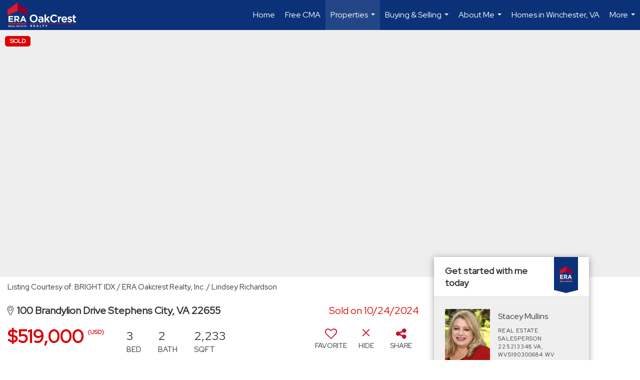

--- FILE ---
content_type: text/html; charset=utf-8
request_url: https://www.google.com/recaptcha/api2/anchor?ar=1&k=6LdmtrYUAAAAAAHk0DIYZUZov8ZzYGbtAIozmHtV&co=aHR0cHM6Ly9zdGFjZXlzb2xkbXlob3VzZS5jb206NDQz&hl=en&v=PoyoqOPhxBO7pBk68S4YbpHZ&size=invisible&anchor-ms=20000&execute-ms=30000&cb=lh7516oaspnj
body_size: 48791
content:
<!DOCTYPE HTML><html dir="ltr" lang="en"><head><meta http-equiv="Content-Type" content="text/html; charset=UTF-8">
<meta http-equiv="X-UA-Compatible" content="IE=edge">
<title>reCAPTCHA</title>
<style type="text/css">
/* cyrillic-ext */
@font-face {
  font-family: 'Roboto';
  font-style: normal;
  font-weight: 400;
  font-stretch: 100%;
  src: url(//fonts.gstatic.com/s/roboto/v48/KFO7CnqEu92Fr1ME7kSn66aGLdTylUAMa3GUBHMdazTgWw.woff2) format('woff2');
  unicode-range: U+0460-052F, U+1C80-1C8A, U+20B4, U+2DE0-2DFF, U+A640-A69F, U+FE2E-FE2F;
}
/* cyrillic */
@font-face {
  font-family: 'Roboto';
  font-style: normal;
  font-weight: 400;
  font-stretch: 100%;
  src: url(//fonts.gstatic.com/s/roboto/v48/KFO7CnqEu92Fr1ME7kSn66aGLdTylUAMa3iUBHMdazTgWw.woff2) format('woff2');
  unicode-range: U+0301, U+0400-045F, U+0490-0491, U+04B0-04B1, U+2116;
}
/* greek-ext */
@font-face {
  font-family: 'Roboto';
  font-style: normal;
  font-weight: 400;
  font-stretch: 100%;
  src: url(//fonts.gstatic.com/s/roboto/v48/KFO7CnqEu92Fr1ME7kSn66aGLdTylUAMa3CUBHMdazTgWw.woff2) format('woff2');
  unicode-range: U+1F00-1FFF;
}
/* greek */
@font-face {
  font-family: 'Roboto';
  font-style: normal;
  font-weight: 400;
  font-stretch: 100%;
  src: url(//fonts.gstatic.com/s/roboto/v48/KFO7CnqEu92Fr1ME7kSn66aGLdTylUAMa3-UBHMdazTgWw.woff2) format('woff2');
  unicode-range: U+0370-0377, U+037A-037F, U+0384-038A, U+038C, U+038E-03A1, U+03A3-03FF;
}
/* math */
@font-face {
  font-family: 'Roboto';
  font-style: normal;
  font-weight: 400;
  font-stretch: 100%;
  src: url(//fonts.gstatic.com/s/roboto/v48/KFO7CnqEu92Fr1ME7kSn66aGLdTylUAMawCUBHMdazTgWw.woff2) format('woff2');
  unicode-range: U+0302-0303, U+0305, U+0307-0308, U+0310, U+0312, U+0315, U+031A, U+0326-0327, U+032C, U+032F-0330, U+0332-0333, U+0338, U+033A, U+0346, U+034D, U+0391-03A1, U+03A3-03A9, U+03B1-03C9, U+03D1, U+03D5-03D6, U+03F0-03F1, U+03F4-03F5, U+2016-2017, U+2034-2038, U+203C, U+2040, U+2043, U+2047, U+2050, U+2057, U+205F, U+2070-2071, U+2074-208E, U+2090-209C, U+20D0-20DC, U+20E1, U+20E5-20EF, U+2100-2112, U+2114-2115, U+2117-2121, U+2123-214F, U+2190, U+2192, U+2194-21AE, U+21B0-21E5, U+21F1-21F2, U+21F4-2211, U+2213-2214, U+2216-22FF, U+2308-230B, U+2310, U+2319, U+231C-2321, U+2336-237A, U+237C, U+2395, U+239B-23B7, U+23D0, U+23DC-23E1, U+2474-2475, U+25AF, U+25B3, U+25B7, U+25BD, U+25C1, U+25CA, U+25CC, U+25FB, U+266D-266F, U+27C0-27FF, U+2900-2AFF, U+2B0E-2B11, U+2B30-2B4C, U+2BFE, U+3030, U+FF5B, U+FF5D, U+1D400-1D7FF, U+1EE00-1EEFF;
}
/* symbols */
@font-face {
  font-family: 'Roboto';
  font-style: normal;
  font-weight: 400;
  font-stretch: 100%;
  src: url(//fonts.gstatic.com/s/roboto/v48/KFO7CnqEu92Fr1ME7kSn66aGLdTylUAMaxKUBHMdazTgWw.woff2) format('woff2');
  unicode-range: U+0001-000C, U+000E-001F, U+007F-009F, U+20DD-20E0, U+20E2-20E4, U+2150-218F, U+2190, U+2192, U+2194-2199, U+21AF, U+21E6-21F0, U+21F3, U+2218-2219, U+2299, U+22C4-22C6, U+2300-243F, U+2440-244A, U+2460-24FF, U+25A0-27BF, U+2800-28FF, U+2921-2922, U+2981, U+29BF, U+29EB, U+2B00-2BFF, U+4DC0-4DFF, U+FFF9-FFFB, U+10140-1018E, U+10190-1019C, U+101A0, U+101D0-101FD, U+102E0-102FB, U+10E60-10E7E, U+1D2C0-1D2D3, U+1D2E0-1D37F, U+1F000-1F0FF, U+1F100-1F1AD, U+1F1E6-1F1FF, U+1F30D-1F30F, U+1F315, U+1F31C, U+1F31E, U+1F320-1F32C, U+1F336, U+1F378, U+1F37D, U+1F382, U+1F393-1F39F, U+1F3A7-1F3A8, U+1F3AC-1F3AF, U+1F3C2, U+1F3C4-1F3C6, U+1F3CA-1F3CE, U+1F3D4-1F3E0, U+1F3ED, U+1F3F1-1F3F3, U+1F3F5-1F3F7, U+1F408, U+1F415, U+1F41F, U+1F426, U+1F43F, U+1F441-1F442, U+1F444, U+1F446-1F449, U+1F44C-1F44E, U+1F453, U+1F46A, U+1F47D, U+1F4A3, U+1F4B0, U+1F4B3, U+1F4B9, U+1F4BB, U+1F4BF, U+1F4C8-1F4CB, U+1F4D6, U+1F4DA, U+1F4DF, U+1F4E3-1F4E6, U+1F4EA-1F4ED, U+1F4F7, U+1F4F9-1F4FB, U+1F4FD-1F4FE, U+1F503, U+1F507-1F50B, U+1F50D, U+1F512-1F513, U+1F53E-1F54A, U+1F54F-1F5FA, U+1F610, U+1F650-1F67F, U+1F687, U+1F68D, U+1F691, U+1F694, U+1F698, U+1F6AD, U+1F6B2, U+1F6B9-1F6BA, U+1F6BC, U+1F6C6-1F6CF, U+1F6D3-1F6D7, U+1F6E0-1F6EA, U+1F6F0-1F6F3, U+1F6F7-1F6FC, U+1F700-1F7FF, U+1F800-1F80B, U+1F810-1F847, U+1F850-1F859, U+1F860-1F887, U+1F890-1F8AD, U+1F8B0-1F8BB, U+1F8C0-1F8C1, U+1F900-1F90B, U+1F93B, U+1F946, U+1F984, U+1F996, U+1F9E9, U+1FA00-1FA6F, U+1FA70-1FA7C, U+1FA80-1FA89, U+1FA8F-1FAC6, U+1FACE-1FADC, U+1FADF-1FAE9, U+1FAF0-1FAF8, U+1FB00-1FBFF;
}
/* vietnamese */
@font-face {
  font-family: 'Roboto';
  font-style: normal;
  font-weight: 400;
  font-stretch: 100%;
  src: url(//fonts.gstatic.com/s/roboto/v48/KFO7CnqEu92Fr1ME7kSn66aGLdTylUAMa3OUBHMdazTgWw.woff2) format('woff2');
  unicode-range: U+0102-0103, U+0110-0111, U+0128-0129, U+0168-0169, U+01A0-01A1, U+01AF-01B0, U+0300-0301, U+0303-0304, U+0308-0309, U+0323, U+0329, U+1EA0-1EF9, U+20AB;
}
/* latin-ext */
@font-face {
  font-family: 'Roboto';
  font-style: normal;
  font-weight: 400;
  font-stretch: 100%;
  src: url(//fonts.gstatic.com/s/roboto/v48/KFO7CnqEu92Fr1ME7kSn66aGLdTylUAMa3KUBHMdazTgWw.woff2) format('woff2');
  unicode-range: U+0100-02BA, U+02BD-02C5, U+02C7-02CC, U+02CE-02D7, U+02DD-02FF, U+0304, U+0308, U+0329, U+1D00-1DBF, U+1E00-1E9F, U+1EF2-1EFF, U+2020, U+20A0-20AB, U+20AD-20C0, U+2113, U+2C60-2C7F, U+A720-A7FF;
}
/* latin */
@font-face {
  font-family: 'Roboto';
  font-style: normal;
  font-weight: 400;
  font-stretch: 100%;
  src: url(//fonts.gstatic.com/s/roboto/v48/KFO7CnqEu92Fr1ME7kSn66aGLdTylUAMa3yUBHMdazQ.woff2) format('woff2');
  unicode-range: U+0000-00FF, U+0131, U+0152-0153, U+02BB-02BC, U+02C6, U+02DA, U+02DC, U+0304, U+0308, U+0329, U+2000-206F, U+20AC, U+2122, U+2191, U+2193, U+2212, U+2215, U+FEFF, U+FFFD;
}
/* cyrillic-ext */
@font-face {
  font-family: 'Roboto';
  font-style: normal;
  font-weight: 500;
  font-stretch: 100%;
  src: url(//fonts.gstatic.com/s/roboto/v48/KFO7CnqEu92Fr1ME7kSn66aGLdTylUAMa3GUBHMdazTgWw.woff2) format('woff2');
  unicode-range: U+0460-052F, U+1C80-1C8A, U+20B4, U+2DE0-2DFF, U+A640-A69F, U+FE2E-FE2F;
}
/* cyrillic */
@font-face {
  font-family: 'Roboto';
  font-style: normal;
  font-weight: 500;
  font-stretch: 100%;
  src: url(//fonts.gstatic.com/s/roboto/v48/KFO7CnqEu92Fr1ME7kSn66aGLdTylUAMa3iUBHMdazTgWw.woff2) format('woff2');
  unicode-range: U+0301, U+0400-045F, U+0490-0491, U+04B0-04B1, U+2116;
}
/* greek-ext */
@font-face {
  font-family: 'Roboto';
  font-style: normal;
  font-weight: 500;
  font-stretch: 100%;
  src: url(//fonts.gstatic.com/s/roboto/v48/KFO7CnqEu92Fr1ME7kSn66aGLdTylUAMa3CUBHMdazTgWw.woff2) format('woff2');
  unicode-range: U+1F00-1FFF;
}
/* greek */
@font-face {
  font-family: 'Roboto';
  font-style: normal;
  font-weight: 500;
  font-stretch: 100%;
  src: url(//fonts.gstatic.com/s/roboto/v48/KFO7CnqEu92Fr1ME7kSn66aGLdTylUAMa3-UBHMdazTgWw.woff2) format('woff2');
  unicode-range: U+0370-0377, U+037A-037F, U+0384-038A, U+038C, U+038E-03A1, U+03A3-03FF;
}
/* math */
@font-face {
  font-family: 'Roboto';
  font-style: normal;
  font-weight: 500;
  font-stretch: 100%;
  src: url(//fonts.gstatic.com/s/roboto/v48/KFO7CnqEu92Fr1ME7kSn66aGLdTylUAMawCUBHMdazTgWw.woff2) format('woff2');
  unicode-range: U+0302-0303, U+0305, U+0307-0308, U+0310, U+0312, U+0315, U+031A, U+0326-0327, U+032C, U+032F-0330, U+0332-0333, U+0338, U+033A, U+0346, U+034D, U+0391-03A1, U+03A3-03A9, U+03B1-03C9, U+03D1, U+03D5-03D6, U+03F0-03F1, U+03F4-03F5, U+2016-2017, U+2034-2038, U+203C, U+2040, U+2043, U+2047, U+2050, U+2057, U+205F, U+2070-2071, U+2074-208E, U+2090-209C, U+20D0-20DC, U+20E1, U+20E5-20EF, U+2100-2112, U+2114-2115, U+2117-2121, U+2123-214F, U+2190, U+2192, U+2194-21AE, U+21B0-21E5, U+21F1-21F2, U+21F4-2211, U+2213-2214, U+2216-22FF, U+2308-230B, U+2310, U+2319, U+231C-2321, U+2336-237A, U+237C, U+2395, U+239B-23B7, U+23D0, U+23DC-23E1, U+2474-2475, U+25AF, U+25B3, U+25B7, U+25BD, U+25C1, U+25CA, U+25CC, U+25FB, U+266D-266F, U+27C0-27FF, U+2900-2AFF, U+2B0E-2B11, U+2B30-2B4C, U+2BFE, U+3030, U+FF5B, U+FF5D, U+1D400-1D7FF, U+1EE00-1EEFF;
}
/* symbols */
@font-face {
  font-family: 'Roboto';
  font-style: normal;
  font-weight: 500;
  font-stretch: 100%;
  src: url(//fonts.gstatic.com/s/roboto/v48/KFO7CnqEu92Fr1ME7kSn66aGLdTylUAMaxKUBHMdazTgWw.woff2) format('woff2');
  unicode-range: U+0001-000C, U+000E-001F, U+007F-009F, U+20DD-20E0, U+20E2-20E4, U+2150-218F, U+2190, U+2192, U+2194-2199, U+21AF, U+21E6-21F0, U+21F3, U+2218-2219, U+2299, U+22C4-22C6, U+2300-243F, U+2440-244A, U+2460-24FF, U+25A0-27BF, U+2800-28FF, U+2921-2922, U+2981, U+29BF, U+29EB, U+2B00-2BFF, U+4DC0-4DFF, U+FFF9-FFFB, U+10140-1018E, U+10190-1019C, U+101A0, U+101D0-101FD, U+102E0-102FB, U+10E60-10E7E, U+1D2C0-1D2D3, U+1D2E0-1D37F, U+1F000-1F0FF, U+1F100-1F1AD, U+1F1E6-1F1FF, U+1F30D-1F30F, U+1F315, U+1F31C, U+1F31E, U+1F320-1F32C, U+1F336, U+1F378, U+1F37D, U+1F382, U+1F393-1F39F, U+1F3A7-1F3A8, U+1F3AC-1F3AF, U+1F3C2, U+1F3C4-1F3C6, U+1F3CA-1F3CE, U+1F3D4-1F3E0, U+1F3ED, U+1F3F1-1F3F3, U+1F3F5-1F3F7, U+1F408, U+1F415, U+1F41F, U+1F426, U+1F43F, U+1F441-1F442, U+1F444, U+1F446-1F449, U+1F44C-1F44E, U+1F453, U+1F46A, U+1F47D, U+1F4A3, U+1F4B0, U+1F4B3, U+1F4B9, U+1F4BB, U+1F4BF, U+1F4C8-1F4CB, U+1F4D6, U+1F4DA, U+1F4DF, U+1F4E3-1F4E6, U+1F4EA-1F4ED, U+1F4F7, U+1F4F9-1F4FB, U+1F4FD-1F4FE, U+1F503, U+1F507-1F50B, U+1F50D, U+1F512-1F513, U+1F53E-1F54A, U+1F54F-1F5FA, U+1F610, U+1F650-1F67F, U+1F687, U+1F68D, U+1F691, U+1F694, U+1F698, U+1F6AD, U+1F6B2, U+1F6B9-1F6BA, U+1F6BC, U+1F6C6-1F6CF, U+1F6D3-1F6D7, U+1F6E0-1F6EA, U+1F6F0-1F6F3, U+1F6F7-1F6FC, U+1F700-1F7FF, U+1F800-1F80B, U+1F810-1F847, U+1F850-1F859, U+1F860-1F887, U+1F890-1F8AD, U+1F8B0-1F8BB, U+1F8C0-1F8C1, U+1F900-1F90B, U+1F93B, U+1F946, U+1F984, U+1F996, U+1F9E9, U+1FA00-1FA6F, U+1FA70-1FA7C, U+1FA80-1FA89, U+1FA8F-1FAC6, U+1FACE-1FADC, U+1FADF-1FAE9, U+1FAF0-1FAF8, U+1FB00-1FBFF;
}
/* vietnamese */
@font-face {
  font-family: 'Roboto';
  font-style: normal;
  font-weight: 500;
  font-stretch: 100%;
  src: url(//fonts.gstatic.com/s/roboto/v48/KFO7CnqEu92Fr1ME7kSn66aGLdTylUAMa3OUBHMdazTgWw.woff2) format('woff2');
  unicode-range: U+0102-0103, U+0110-0111, U+0128-0129, U+0168-0169, U+01A0-01A1, U+01AF-01B0, U+0300-0301, U+0303-0304, U+0308-0309, U+0323, U+0329, U+1EA0-1EF9, U+20AB;
}
/* latin-ext */
@font-face {
  font-family: 'Roboto';
  font-style: normal;
  font-weight: 500;
  font-stretch: 100%;
  src: url(//fonts.gstatic.com/s/roboto/v48/KFO7CnqEu92Fr1ME7kSn66aGLdTylUAMa3KUBHMdazTgWw.woff2) format('woff2');
  unicode-range: U+0100-02BA, U+02BD-02C5, U+02C7-02CC, U+02CE-02D7, U+02DD-02FF, U+0304, U+0308, U+0329, U+1D00-1DBF, U+1E00-1E9F, U+1EF2-1EFF, U+2020, U+20A0-20AB, U+20AD-20C0, U+2113, U+2C60-2C7F, U+A720-A7FF;
}
/* latin */
@font-face {
  font-family: 'Roboto';
  font-style: normal;
  font-weight: 500;
  font-stretch: 100%;
  src: url(//fonts.gstatic.com/s/roboto/v48/KFO7CnqEu92Fr1ME7kSn66aGLdTylUAMa3yUBHMdazQ.woff2) format('woff2');
  unicode-range: U+0000-00FF, U+0131, U+0152-0153, U+02BB-02BC, U+02C6, U+02DA, U+02DC, U+0304, U+0308, U+0329, U+2000-206F, U+20AC, U+2122, U+2191, U+2193, U+2212, U+2215, U+FEFF, U+FFFD;
}
/* cyrillic-ext */
@font-face {
  font-family: 'Roboto';
  font-style: normal;
  font-weight: 900;
  font-stretch: 100%;
  src: url(//fonts.gstatic.com/s/roboto/v48/KFO7CnqEu92Fr1ME7kSn66aGLdTylUAMa3GUBHMdazTgWw.woff2) format('woff2');
  unicode-range: U+0460-052F, U+1C80-1C8A, U+20B4, U+2DE0-2DFF, U+A640-A69F, U+FE2E-FE2F;
}
/* cyrillic */
@font-face {
  font-family: 'Roboto';
  font-style: normal;
  font-weight: 900;
  font-stretch: 100%;
  src: url(//fonts.gstatic.com/s/roboto/v48/KFO7CnqEu92Fr1ME7kSn66aGLdTylUAMa3iUBHMdazTgWw.woff2) format('woff2');
  unicode-range: U+0301, U+0400-045F, U+0490-0491, U+04B0-04B1, U+2116;
}
/* greek-ext */
@font-face {
  font-family: 'Roboto';
  font-style: normal;
  font-weight: 900;
  font-stretch: 100%;
  src: url(//fonts.gstatic.com/s/roboto/v48/KFO7CnqEu92Fr1ME7kSn66aGLdTylUAMa3CUBHMdazTgWw.woff2) format('woff2');
  unicode-range: U+1F00-1FFF;
}
/* greek */
@font-face {
  font-family: 'Roboto';
  font-style: normal;
  font-weight: 900;
  font-stretch: 100%;
  src: url(//fonts.gstatic.com/s/roboto/v48/KFO7CnqEu92Fr1ME7kSn66aGLdTylUAMa3-UBHMdazTgWw.woff2) format('woff2');
  unicode-range: U+0370-0377, U+037A-037F, U+0384-038A, U+038C, U+038E-03A1, U+03A3-03FF;
}
/* math */
@font-face {
  font-family: 'Roboto';
  font-style: normal;
  font-weight: 900;
  font-stretch: 100%;
  src: url(//fonts.gstatic.com/s/roboto/v48/KFO7CnqEu92Fr1ME7kSn66aGLdTylUAMawCUBHMdazTgWw.woff2) format('woff2');
  unicode-range: U+0302-0303, U+0305, U+0307-0308, U+0310, U+0312, U+0315, U+031A, U+0326-0327, U+032C, U+032F-0330, U+0332-0333, U+0338, U+033A, U+0346, U+034D, U+0391-03A1, U+03A3-03A9, U+03B1-03C9, U+03D1, U+03D5-03D6, U+03F0-03F1, U+03F4-03F5, U+2016-2017, U+2034-2038, U+203C, U+2040, U+2043, U+2047, U+2050, U+2057, U+205F, U+2070-2071, U+2074-208E, U+2090-209C, U+20D0-20DC, U+20E1, U+20E5-20EF, U+2100-2112, U+2114-2115, U+2117-2121, U+2123-214F, U+2190, U+2192, U+2194-21AE, U+21B0-21E5, U+21F1-21F2, U+21F4-2211, U+2213-2214, U+2216-22FF, U+2308-230B, U+2310, U+2319, U+231C-2321, U+2336-237A, U+237C, U+2395, U+239B-23B7, U+23D0, U+23DC-23E1, U+2474-2475, U+25AF, U+25B3, U+25B7, U+25BD, U+25C1, U+25CA, U+25CC, U+25FB, U+266D-266F, U+27C0-27FF, U+2900-2AFF, U+2B0E-2B11, U+2B30-2B4C, U+2BFE, U+3030, U+FF5B, U+FF5D, U+1D400-1D7FF, U+1EE00-1EEFF;
}
/* symbols */
@font-face {
  font-family: 'Roboto';
  font-style: normal;
  font-weight: 900;
  font-stretch: 100%;
  src: url(//fonts.gstatic.com/s/roboto/v48/KFO7CnqEu92Fr1ME7kSn66aGLdTylUAMaxKUBHMdazTgWw.woff2) format('woff2');
  unicode-range: U+0001-000C, U+000E-001F, U+007F-009F, U+20DD-20E0, U+20E2-20E4, U+2150-218F, U+2190, U+2192, U+2194-2199, U+21AF, U+21E6-21F0, U+21F3, U+2218-2219, U+2299, U+22C4-22C6, U+2300-243F, U+2440-244A, U+2460-24FF, U+25A0-27BF, U+2800-28FF, U+2921-2922, U+2981, U+29BF, U+29EB, U+2B00-2BFF, U+4DC0-4DFF, U+FFF9-FFFB, U+10140-1018E, U+10190-1019C, U+101A0, U+101D0-101FD, U+102E0-102FB, U+10E60-10E7E, U+1D2C0-1D2D3, U+1D2E0-1D37F, U+1F000-1F0FF, U+1F100-1F1AD, U+1F1E6-1F1FF, U+1F30D-1F30F, U+1F315, U+1F31C, U+1F31E, U+1F320-1F32C, U+1F336, U+1F378, U+1F37D, U+1F382, U+1F393-1F39F, U+1F3A7-1F3A8, U+1F3AC-1F3AF, U+1F3C2, U+1F3C4-1F3C6, U+1F3CA-1F3CE, U+1F3D4-1F3E0, U+1F3ED, U+1F3F1-1F3F3, U+1F3F5-1F3F7, U+1F408, U+1F415, U+1F41F, U+1F426, U+1F43F, U+1F441-1F442, U+1F444, U+1F446-1F449, U+1F44C-1F44E, U+1F453, U+1F46A, U+1F47D, U+1F4A3, U+1F4B0, U+1F4B3, U+1F4B9, U+1F4BB, U+1F4BF, U+1F4C8-1F4CB, U+1F4D6, U+1F4DA, U+1F4DF, U+1F4E3-1F4E6, U+1F4EA-1F4ED, U+1F4F7, U+1F4F9-1F4FB, U+1F4FD-1F4FE, U+1F503, U+1F507-1F50B, U+1F50D, U+1F512-1F513, U+1F53E-1F54A, U+1F54F-1F5FA, U+1F610, U+1F650-1F67F, U+1F687, U+1F68D, U+1F691, U+1F694, U+1F698, U+1F6AD, U+1F6B2, U+1F6B9-1F6BA, U+1F6BC, U+1F6C6-1F6CF, U+1F6D3-1F6D7, U+1F6E0-1F6EA, U+1F6F0-1F6F3, U+1F6F7-1F6FC, U+1F700-1F7FF, U+1F800-1F80B, U+1F810-1F847, U+1F850-1F859, U+1F860-1F887, U+1F890-1F8AD, U+1F8B0-1F8BB, U+1F8C0-1F8C1, U+1F900-1F90B, U+1F93B, U+1F946, U+1F984, U+1F996, U+1F9E9, U+1FA00-1FA6F, U+1FA70-1FA7C, U+1FA80-1FA89, U+1FA8F-1FAC6, U+1FACE-1FADC, U+1FADF-1FAE9, U+1FAF0-1FAF8, U+1FB00-1FBFF;
}
/* vietnamese */
@font-face {
  font-family: 'Roboto';
  font-style: normal;
  font-weight: 900;
  font-stretch: 100%;
  src: url(//fonts.gstatic.com/s/roboto/v48/KFO7CnqEu92Fr1ME7kSn66aGLdTylUAMa3OUBHMdazTgWw.woff2) format('woff2');
  unicode-range: U+0102-0103, U+0110-0111, U+0128-0129, U+0168-0169, U+01A0-01A1, U+01AF-01B0, U+0300-0301, U+0303-0304, U+0308-0309, U+0323, U+0329, U+1EA0-1EF9, U+20AB;
}
/* latin-ext */
@font-face {
  font-family: 'Roboto';
  font-style: normal;
  font-weight: 900;
  font-stretch: 100%;
  src: url(//fonts.gstatic.com/s/roboto/v48/KFO7CnqEu92Fr1ME7kSn66aGLdTylUAMa3KUBHMdazTgWw.woff2) format('woff2');
  unicode-range: U+0100-02BA, U+02BD-02C5, U+02C7-02CC, U+02CE-02D7, U+02DD-02FF, U+0304, U+0308, U+0329, U+1D00-1DBF, U+1E00-1E9F, U+1EF2-1EFF, U+2020, U+20A0-20AB, U+20AD-20C0, U+2113, U+2C60-2C7F, U+A720-A7FF;
}
/* latin */
@font-face {
  font-family: 'Roboto';
  font-style: normal;
  font-weight: 900;
  font-stretch: 100%;
  src: url(//fonts.gstatic.com/s/roboto/v48/KFO7CnqEu92Fr1ME7kSn66aGLdTylUAMa3yUBHMdazQ.woff2) format('woff2');
  unicode-range: U+0000-00FF, U+0131, U+0152-0153, U+02BB-02BC, U+02C6, U+02DA, U+02DC, U+0304, U+0308, U+0329, U+2000-206F, U+20AC, U+2122, U+2191, U+2193, U+2212, U+2215, U+FEFF, U+FFFD;
}

</style>
<link rel="stylesheet" type="text/css" href="https://www.gstatic.com/recaptcha/releases/PoyoqOPhxBO7pBk68S4YbpHZ/styles__ltr.css">
<script nonce="bJ1v9ulDVGoXO4o7ReD9CA" type="text/javascript">window['__recaptcha_api'] = 'https://www.google.com/recaptcha/api2/';</script>
<script type="text/javascript" src="https://www.gstatic.com/recaptcha/releases/PoyoqOPhxBO7pBk68S4YbpHZ/recaptcha__en.js" nonce="bJ1v9ulDVGoXO4o7ReD9CA">
      
    </script></head>
<body><div id="rc-anchor-alert" class="rc-anchor-alert"></div>
<input type="hidden" id="recaptcha-token" value="[base64]">
<script type="text/javascript" nonce="bJ1v9ulDVGoXO4o7ReD9CA">
      recaptcha.anchor.Main.init("[\x22ainput\x22,[\x22bgdata\x22,\x22\x22,\[base64]/[base64]/[base64]/ZyhXLGgpOnEoW04sMjEsbF0sVywwKSxoKSxmYWxzZSxmYWxzZSl9Y2F0Y2goayl7RygzNTgsVyk/[base64]/[base64]/[base64]/[base64]/[base64]/[base64]/[base64]/bmV3IEJbT10oRFswXSk6dz09Mj9uZXcgQltPXShEWzBdLERbMV0pOnc9PTM/bmV3IEJbT10oRFswXSxEWzFdLERbMl0pOnc9PTQ/[base64]/[base64]/[base64]/[base64]/[base64]\\u003d\x22,\[base64]\x22,\x22wow3w4cJMUzDjMOgw6x/FHbCgMKJdSPDlngIwrDCjTzCt0DDqxU4wq7DnxXDvBVxHnhkw6TCgj/ClsKbXRNmTsObHVbCrcOxw7XDpjrCg8K2U0xrw7JGwpVvTSbCmD/[base64]/Ck8OQwrjCicO2wpcQV8Kjch/CuXPDsMOHwohFIcK/LUHCujfDisOtw6zDisKNYRPCl8KBMwnCvn4qYMOQwqPDhMKPw4oAA0lLZGnCuMKcw6gHdsOjF2rDksK7YEnChcOpw7FrYsKZE8KgV8KeLsKiwoBfwoDCnyobwqt6w7XDgRh3wojCrmo/wp7Dsnd+IsOPwrhDw7/[base64]/Dg2nDv8OzwqEddMK9YsKZw59qEsKSP8Otw53Cs2fCgcOQw5A1bMOPcSk+HsOBw7nCt8ORw67Cg1Nxw7R7wp3CsVweODh/[base64]/DnBl8w7zClCfCp3powpbDowzDuVZqw6DDvHUMw7IPw77DhzrCrDQ5w4rChmpnAG59dFzDljEYPsO6XFDCt8O+S8OswoxgHcKKwqXDl8O1w4LCoTjCv14lOhE6DX0Kw47DmRd9SwLCn35ywr/[base64]/Dh8Kcw67CuxJgbyLDrTQeFMOJWBdfbhrDrEPDqjsvwp4HwrwZUMKFw6lAw6M6wp9YLcO/XWcYGQ/CkFHCsCkZcRgVdjDDnMKcw7kbw5XDocOlw7Vow7DCn8OKFyNzw7/CiQLCuy80NcOcIcKSw4HChsOTw7HCmsKkDlrDvMO2cn/DkD9FR15vwrQowrIiwrTDmMKGwrvDosK8wpsBHQHDlWtRw6fCicK9aDFVw4Raw7tgw4fCj8KUw4jDg8OrRR5Jwq9gw6FMOj/[base64]/CqWMowrwcZ2hAw5rDtT7Do8Kcw7fCm8OTFRssw7zDmsKfwonCunTCuSFqwpRyS8OEb8OSwojDj8OawrTCk37CscOgcsK2KcKjwojDpUhKR0dzdsKofsKqEsKHwp/CrsOrw4k4w4Rmw4XChykqwrHCtmnDoFfCvGzClEorw5nDgMKkAsK2wqxHUjMkwrHCicO8AHPCk0JawqUkw4VHI8K3dEQGXcKUH0XDsDZQwpwvwrHDisOZfcK/OMOSwphbw57ChsKATMKsecKFS8KKFEoIwo3CicK6Bz3DoGnDgsKPcU4jXRAiLyrCrsOXOsONw7FEMMKSw6R+NVfCkAfCq0nCr3DCl8OseirDkMOvN8K6w4sBbsKvJj7ClsKEGjARYsKOAwx/w4xFeMKQUzrDvMOMwobCoB91ZMKZdQUdwosxw4nCpsOzJsKBVMO6w4hUwrbDjsKzw5jDl1QzOsObw7pvwq7DrHIKw43DuS3CnMK9wqwCwpbDlQ/DuRNxw7hfasKVw5zCpGHDt8O1wpXDmcOXw5ETI8O9wqUUPcKAfcKfY8KLwqXDmAxqw4NHTnkHMWgBdzvDs8K/DzbCscO/RsOjwqfDnwPDlMKpezAmGMO/[base64]/DgGTDpTvCixnDrsO2FsOXIsOHQ8KqS3DCrVN/wrXCtHQgHkM/c1/DqEnClULCp8KJUh11woRjw6lGw6PCv8KGYk0Zwq/CrcKGwoTCl8K3wrfCjcKkWk7CvmIWMsONw4jDt20Ew60CRUfCuxdkw7jCjsK4fhfCucKoRsOew53DkggXM8KbwrjCqTxnBsOVw5Bbw4VOw7bCgCbDghUSO8Ohw4shwr84w4k+QsO8ShDDusKpw4E3YsK0f8KQBxXDqMOeDSkjwqQRw5/CucK2enXCjMOVbcKyfcKBScKtVcKlMsOdwrvCrydhwrRXf8ONFsKxw5dew45JIsO+QMKFWsOwNsOew6opOVvCuVXDqsOlwqXDgcODWMKNw7bDgMKmw7glCcK4I8Ogw64rwqV/w5N4wq9wwovDpMKpw5HDjHZKRMK1esKYw4NMwpTCtcKRw5YHeCVYw67DhGtoJSLCvmAIOsKVw7ojwrPCoxZpwofDgjbDi8Oww4/DpMOvw7HCjcKuwpZgGsKlLQ/[base64]/DhxvDmVhibQ/Dv2jDp0QDLkDDngrCscKDworCoMKNw6YWbMK/XsKlw6bCgz3DlXvCpRLDpjvDnGXCksOJwqY+wop9w5UpPxrCjcOMwq7Do8Klw6vDoHvDgsKaw5xGGzMSwroDw4ARaznCl8OEw5kyw7BkGEfDq8KvPsK6NWwJw6p9D2HCpsKFwovDmMOJZU/CvwzDu8O5JcKnfMKnw7bCgcOOXmhdw6LCoMORPcOAOQ/CvSfCp8KVwr5SI3XDmlrCpMOuw6rCgkwlM8Olw7suw58ywrs1bDp3Ah9Fw4fDkkZXPsKxwo0ewrZcwq7DpcK0wpPCqy4Twp4ow4dgfxVmwpRbwrUYwq7Dhg0Nw53ChMOOw6BYU8OyQ8OywqA/wrfCpiDDoMOyw5bDhMK/w6kQYcOmwr5cY8OawqrDu8OUwptbdcKmwqNrwpPCiC3Cv8OAw6BMHMKtZHthw4fCi8KAGcKfQlF0YMOEw45AY8KcQcKFw6UoEiYwQcOAEsKbwrogCsOrdcOhw7Buw7fDtTjDnMOLw5rCo0TDlsOWUljCmsKtT8KzXsOBwonDsSYpd8K/[base64]/[base64]/[base64]/Cp1bDmcK2HcKCGFVQNT3DnGcNw5bCtsK6w73DjcOCwpzCtGTDn1bDui3Dqh/[base64]/DoUptwq4fbsKnwoDCmsOhKwAaw4bDmcOtesKJLnN9wocxR8OQwp0vIsKpNsKbwqcvw6zDt10HKcOoMcKOFxjDk8OCccKLw7nCjiZMKHVEXxoKJlBuw7jDqnpdTsODwpbDpsOEw6jCscO0Q8Oow5zCs8Kow6/CrhR8f8KkTCjDgcOBw48/w6LDtMOPLcKIfTvDrAzCm2x2w6LCisKEw49LN2kJP8OHBQzCvcOgwqrDnnZsdcOuZCzCmFVIw6XChsKwNQHCoVZ+w4nCtl7CpXJRBk/[base64]/DjMOuw5HCkxzChTrCqsOfw4Byw7/[base64]/[base64]/DscOxwq3Dv8KVw7UIQMKpSsODw59JwoDCj1XDrsOAw5nCjAXCs2BXBVTDhMKSwoFQw4DDix3DkcOfV8KpSMKhw6rDqcK+w5UkwoPDoTzDqcOkwqPDkkzDhMOOEMOOLsK3YgjCosKsesKSAzFdwql/wqbCg3XDucKFw7VkwrxQfGB0w77CusOPw6HDlcOEwpnDu8Ktw5cQwotlPsKETsOkw7/CkMKmw77DssKgw5QMwrrDoQ9Ka0EYXsOkw5dsw47CvlDDlwHDqcOywpjDtRrCiMOswrd4w6TDlkjDuh1NwqMPPMO+LMKTUVDCt8KowocDeMK7UQZtXMOEw48xwojCuXbCsMOAw7Mmd0hnw7FlUFIXwr9MVsOEfzHDncKCNFzChsKiSMKoYRzDoV/[base64]/CnG9WaMOMwpAyw4jDnxsNw4/Cry5WN8OVQcOPRMOSIMOSNFjDjjBRwovCqDvDmyBlbsK5w64iwpXDjcOfZcOSLTjDn8K6csOgfMKPw5fDjsKlED58X8O3w6DDuVzCo2QAwroRS8KawqHCiMOyASJRd8OHw4TCrW8qcMKEw4jCiV/DvsOOw4BfWSZDw6bDkSzCqsKSw6B7w5fDgcKgwr/[base64]/B8K7Sk/[base64]/[base64]/DiA9zw78dTsKQIQXDn8OFwptLw6vCoG4cw6jClHlnw6bDhSIWwqETw6J/Ok/CjMOlZMONwpI0wpXCmcKJw5bCvzrDr8KbbcKfw67DtMKEdsO2wqbCsUfCm8OKVHfDnWMcVMKlwoHDp8KDHglnw4ptwrZoMmsmZMOhwqvDvsKNwpTCj07Ck8O1w6RRfBzCpcKqIMKswoHCs3dKwozDlMOrw543WcOhwpwVL8KkNw/[base64]/[base64]/wqg6wo7CicO/w74jwqBKwr0bFzjDoVzDpMKUOG1xw7nCohzCocKGwrQ/AMOTwpvCt1RxJMKJIVnDtsOveMO4w4EOw4pfw7p0w6MkMcOUQDk1wq5qw5rCssKSYV8Jw6nCtkMjBMKiw7vCiMOCw7AQbzfChMKsScO/HDvDuCnDlEbDqcKXEizDoD3CiVXDt8KcwqnDjGY7VyknUTBYScO9TcOtw7/Cvk/Ch1ADw5rDimlgZwXDvV/DjsKCwpjChks2RMONwogLw4tBwqrDjcKGw5c/GMOOJx1nwr4/w6/DkcK9InVxBGAiw61hwo89woLCm0TCpcK+wo8PEsODwrnCp1XDjxPDqMK2HUvDk1s4WhTDhcOBczk9Og7DkcKECw9DFcKgw6BnO8Osw4zCoi7DknNSw7NXLWdPwpUbRUbDvnDCkgfDiMOww4DCnQUMI2vCj386w4nCkcKsVWBLHEnDqwoBTcK1wpPCnk/Cqx3Cl8OcwrDDoG7Ch0LCn8ObwrHDhsK3VcORwo5aDVcnc27Cgl7ClWR7w6nDu8OQfSE+HsOywr3CpAfCnCF3wpTDj3dmVsK/J1LCjwPCn8KEF8O0DhvDocOvUMKzJcO2w7TDijopLV/Du2s7w71kwofCscOXS8OmNMOOKMO6wqzCjMOEwpN5w6pUw4zDqnfCmBMtYw1Hw4AOw4XCsyxlXEQRWAVswodoR1gPUcOSwp3Cv33CoCIpSsK+w6YhwoQSwr/DuMK2wqEoMzXDrMOuVQvCikkBw5t1wq7CoMO7WMKbw5UqwqLCiV4QGsOhw4fCvT3DhBrDpMK5w55MwrR3LFFbwrjDtsKUw7nDrDp/w5fDqcKzwohGUmlzwq3Dhz3Csj51w4vDkx7Dgxpkw5HDjyHCpX0Xw7vCuWzDv8K2DsKuXsKCw63CsUXCosOXN8O0eX5Jwq/DkG/CmMKOwoLDmcKAQMOgwoHDumAaGcKAw7fDvcKAXcOcw5vCrMOHGcKJwpF8w7BfUyomeMOSGcOswrZ0woBnwqNjS2NcJ37CmS/[base64]/w4MrG8O4RFnDiMKVRcOfw6tXbcOnw7TCjcKtVhXCisKdwpF7w7vCo8O0aCI1EcKYwqjCucKlwp4kdHU4RGprw7bCp8O1wpXDkcKeUcOfGsOFwpzDn8OGV2tHwrBOw5BVe01+w4DCoD/CvBVtW8Omw6ZqNFQnw7zCosOCRGXDvTYRRQUdEMKTbMKUw7nDpcOpw7Y8V8OMwqjCkcODwrQ3DEMvRcOow4xhQcKnHzrCkWbDhk4/TMO+w7zDoFE8bXpYw7nDn0Auwr/DinEoSXgNH8OZSHdQw7vDtzvCvMKjUsKOw6bCtXZnwp1ne1ctcSLCv8O6w4pbwrfDhMOjOVRDacKAbCXCrG7DtsK4UEFMJlDCgMK1FkZ0ZCAyw7MFw4nDkDvDjcO6AcO+ZGvCoMOsHRLDocKWKiE1w6/Cn1LCkMOlw5XDnsKCwospw7jDp8OIdyfDvUXDlG4iwpEuwqbCshxiw6jCuBLCuhEfw4zDvGI/MsOSw7bCs3vDmDBswrQ9w7HCuMK/w7B/P0VvP8OuCsKIOMOywoIFw7vCmMOswoI4FFpAIsKzQFURNCFvw4LCjhXDqT9HNEMww4TCqhBhw5HCqWtow5jDlgTDjcKtIsOjWA80w7/CisKxwp3Ck8Ohw4TDusKxwpLDhsKZw4fDg2bCljAGw4Zyw4nCk0/[base64]/[base64]/Dh1tjwr3Dt2hlVMOLwp/Cn8OMeiUDw6gIwpHDvi7DrkVaw4xIHMKbHRVcwpPDjELDjUBKcUHDhyFCUsK1OcO1wrfDs3Y/wplcfMOjw5DDrcK8IMK5w6zDnsKRw7FLwqAwR8K3w7/Dv8KCGhxaZsO8ZsOBPcO6w6ZacF9kwroNw78NdiciMBzDtUdUMsKEaHcAfUMqwo5TPcKOw7HCn8OHGiQOw5ZsI8KiHsOuwrYjbVTCv2g2d8KMVSvDqMOaB8OlwrZ3HcOxw43DqDQzw7Elw5g/McKOEVPCpsOmAcO+wo/DjcOSw7sjYULCtmvDnA1xwqQxw7TCrsKIRVvCoMK0akvCg8OpQMK8BDvCiBs4wowQwr/DvzVqS8KLKyc0w4YzbsKxw47DqWnCsx/[base64]/[base64]/w4phw7PDrsOKaxtJasKSwoodA2DDhW7CjB3Dsw5gLSXCszhuC8K8J8K0blTCnsKiwojCu0bCu8OCw4ZmJW9bw4JTw6bCsDFWw6bChnAzUwLCvMKLADJlw6J7wrplw4/CkSwgwqXDqsK9eFAbDFYHw6gDwpbCogE7VcO6eDwpw6/[base64]/[base64]/CgMKYasO6w78iw7/DpsKANsOBw7rCgCDChQfCvQ82wqV3OMOkwqXCucOSwpjDpj/CqgQDQ8KBRTd8w7/Ds8KdasOiw4ZXw7I0wqrCkyHCvsOUEcOTC0MVwqkcw50naixBwrJTwqXClCdpwo5QbMOEw4DDqMOEw4k2QsOoVlUSwoYqQMObw4PDoirDjU4VGDxewpIFwrbCucKrw5fDi8Kuw7TDisKvacOrwqHDpgIfPsOMRMK/wrkvw5PDosOVd13Dk8OpOinCrMOrcMOMLTpTw4nCjh/Dt1fDvsOjw4XDosK1aE9kLsO0w4BvR05fw5vDqSQzfMKVw4DDo8KRGlTDrTFZXxHCugzDuMKrwqDCkAHCrMKrw7TCt0fCohfDgGEVY8OEGj4+MmXDqi1BNVIPwqjCpcOUNWtmUwTCsMO+wq0CLQwudinCtcOvwoPDh8KPw7zCjRHCuMOhwp/CiVpewqjDmMK1wr3DrMOTSH3DpcOHwrBzwqVgwr/DoMOnw7dNw4VKMwlAHMOOCg/DoXnCtsKcWcK7PsKZworCh8K+JcO+wo9nXsO7SErCpi5owpMCWsK9VMKte1E7w5sLJcK1LG/DjMKDWj/Dt8KaJcOffW3ChFJQGzjCnhjCv3FGMsOmZGR5w7/[base64]/DpyrDlm9SwrVnwobDoklWGxnCuhjCnQVwCCDDiUvDrhHCtxHDtiAkORhvAUXChgEnHUZkw7xFScOeBwoPfh7Crhw/[base64]/CncKqw5gNI0JwL0jCixnCslp/wo4kwr/DkXs6woTDsG7Ds3vCkMOhPiDDpzvDm04HKR3ChsOzF0pKw77CoXbDnCbCpnY2w4XCjsO6w7HDnypaw50KTMOuA8Oqw5/CisOGDcK6VcOjwpPDssKiAcOYfMKXP8OQw5jCtsKNw4VRwq/DnxJgw5Bowq9Hw7x+wqnCnQ3Cu0LCkcOTwrjCgjwlwqLCvcOvC2lZwpfDtUrCjTLDu0fDr3JowqMkw7Ehw5F/HGBGC2FkCsOhBcO7wqU4w5/CsXRRM38Dw4TCq8OiEsOTX1MiwpbDsMOZw7PDgMOuwqMIw5HDiMOwfMKCwrvCjcO8UlI8wp/CszHDhGbDuhLCnkjClCjCpmJcAms8wq0awq/DlRU5wrzCgcOaw4fDmMK+wqMhwq04AsK6wr4GCwMNw7ggZ8OPwoFRwogtX2JVw6pDYlbCisOlKHtMwonConTCo8KPwo7Cv8K6wrPDhMK7OsK6W8KMw6oVbERnDHzDjMKfYMOKHMKidsKNw6zDg0HCqnjDhlRMMXJ6BsOrXG/DtlHDnwnDtcKGG8OZccKuwpA0Sw3DjsOqwprCusKlXsK/[base64]/CrG3Cs8OUwrTCscOfYcKrDynCoxp7w6PCuMOCwqzCncKWMBzCp3M9wrrCqMKfw4FWcCzCny8yw5p5wr7DlwdlO8OBRxDDssK1w5tWXTRaYcK7wpENw6DCqcOUwog5wpnDjxM0w6skPcO1W8OXw4tOw6zCgsKFwofClm5/JhHCuHFzLcOEw6vDiE0YA8OvP8KzwrrCoUVaPgTDlcKzHi/ChSIJHMOHw5fDq8KHa0PDjWXCncK+FcOTDUbDnsKcLcOhwrbCrBpEwpLCk8OZeMKkcMOTwobClCxIYzfDiA3CjzFTw7lXw7nCmcO3WcKPScOBw51keWVRwpHCu8O5wqTCusO/w7IvMgsbXMO1FcKxwo0cKlBmwolVwqDDvsOcw49twpXCtwZIwqrCj30Tw7HCpMOBLWjDscOTw4FVw6fDhG/ChmLCjsOGw4lvw4zCpHjDv8OKw5AXYcOGf2LDusK2woIZKcK8ZcK+w59ewrMRFsKcwqBRw7M4FTjCqDIzwp1VdmbCjwlkZTbCnDXDg1AvwpNYwpTDnXQfBcOnV8KvOwrCvcOtwqHCjEh9w5DDqMOEH8OtAcKCYlc6wrHDusK+NcKSw4UHwpsXwpHDsSPCpm0/[base64]/w5zClUgww6TCulp6RMOKwo8UL8K8HW4tYMOIw77Dr8OIw4vCoFrCsMKKwofDhADDq0/[base64]/DgBwMd8KAwr0bwq59wr3ClT7CrcKUOFfDucK3wp48wrgsPsOvw7rCnTxMVsKUwrQaNFzChwlqwp/CpzzDlsK2WcKHFsKfR8Otw6kwwqXCl8OoKsO+wqzCqcOvfmYqwpIqwqTCmsOXYcKuw7hUwp/DuMOTwrAAegLCicOOXMKvHMOwRjt+w7x0cC0kwpjDg8KrwopMasKDCMO2BMKlwqDDuV7Cimc5w4zDlMOTw5LDsz7Cm2gFw6sqbU7CkgcpbMOCw5BLw4XDmcKfYwsEO8OLD8OcwpbCmsOjw5DCr8OFdCvDsMOeGcKsw6bDmE/DusKBRRFSwqwTwrXDvMO8w6ErLcKTZ1HClMKgw4vCqQbDhcONbsKTwqFeJ0QmJChNH2BxwrnDkMKOf1VNw7/[base64]/f8KkfXLCsmIRwrIESVNWw5/CncKsYVjChUjCt8KZAErCpcO8aRt3HsKcw5LCoTR2w7DDu8Kow63CnVAtU8OIYRgcbyNZw700MF9dWMKJw4JJPChrUkfDgsKOw7/[base64]/[base64]/[base64]/[base64]/CmsKew6ZUSBfDjsK3VcKCGcKMXBdVGCVTHxbCjMKewq/ChADDqMOpwpNbRMOFwrdOCsKTfsO8M8K5Bl3DphLDisKaCUvDqsKVAlQbfMK/NDRLVMKyNXnDoMK7w6sOw5bChcK9w79vwoEIwpXCuXPDlTjDtcK3AMOzVgnClMOMVBnCjMKodcKfw5IfwqBBZ002w4IAOh/DhcKSw5bDoVFlwodHKMK0AMOVH8Kywro5L3JZw5PDg8OVA8KUwrvCjcO3fUF2RcKOw7TDg8ORwqzCqcKqVW7CscO7w4nDtFPDvSHDoDE7Xn7DpsOGwo9fI8K8w71HK8OKRMOLw50ET23ColrCr0HDhULDvcOHQSPCgxlrw5/DjTrCscO9A3ZPw7zCu8Olw5oLw4RaLUxTXBcgLsK8w5Bbw7kQw6zDpi5uwrE6w7t8wqQAwo3CksKkMcOqM0lrOMKBwplXNcOkw6vDoMKCw4JaHMOBw65qPVxeYsK6al3CisK0wq9owoVVw5/Dp8OhE8KBbXnCucOiwrUCGcOiQi8FPcKLSC8wOEVvS8KcUH7CtTzCoA1bJV/Cs2gewq5Xwq0qwpDCl8KEwq/[base64]/Ej7DqsKpcjDCvMKoCXtrV8OVw7XCpRTCs8Kjw6jCgSnCojEsw7DDhsK2YsKUwqHCpMKNw5HCmWXDlEgrGMOBMU3CuGDDm0sKBsKhAhovw5IXPhtUFcObwqTCncKcfMKzwpHDkwYGwrYAwr/ClwvDlcOvwplwwqvCuBzDqzbCjEJ4fsOcCXzCvDbCiy/CgcO8w4cFw4LCl8KVaS/DsmZKw4J6CMKTF2bCuAA+fzLCisK5XEhYwppow5MiwpQPwo9iHsKoC8Onw7g2wqIfJsKgWsOawrEUw5/[base64]/[base64]/Cu8O0w5oZKsKDBsKXw6QCwpJ4woFFw6TCpMKdVTXCixnCpsO6cMKGwrwawqzCkMKAwqvDvQvCnEfDjzUsC8KdwoUhwqY/wpdbOsOtVMO+wrfDocOJRzXDjHPDpMOBw4LCl2LCo8KUwpJfwqdxwoQ5w4FsW8OCU0/CiMOxbVxWKcKww7JzSWYTw5kGwq3DqVRje8Olwqwhw4AoN8OXBcK0wpDDnsKxR3HCoCTChFDDgMOEM8KBwrcmPTzChxvCpMOWwrjCqMKuw4nCrDTCgMO2woPDgcOvwpbCqsOqNcKHZQoHPj3Cp8O/[base64]/L8KjRWUzFsOHw4wywq0qZC4rwqwXUMKNw4YOwr/[base64]/DgmE/[base64]/CrMO1P8OPXcKaw43CpXAKwrbDpRvDgsKZdEXCoHoFOMO+ecOawqfCgDdIRMKyMMO9wrxnSsOydCYvewTCuRkVwrrDgcK7w4xAw50cfnhDHBnCukTDpcKdw48/RDp7wrTCuAjDkUQdcy1ZW8OJwr9ySSlEDsOhw5PDosOSCMKWw5l7QxhYJ8Kuw6I3AcOiw77DoMOtW8OpKmojw7XDlG/ClcOjLnjDscOibE1ywrjDtSDDi3/DgUVTwoNdwogow5VFwoPDuSbCsHTDhCh5w4ojw7oow4zDmcKzwozCjcO8Tk/Cv8OYfxo5w6B/wpJtwqBsw4syaWh5w6zCkcO8w4HCsMOCwpJrdxVQwp5HIHPCnMObwofClcKuwpoJw6kMCXlgKBMubkx/wp1Fw4jCq8OBwpDDuSnCicOqw6fDgSY+w7JrwpR7w7nCigzDucKmw5zCssOWwrPCtywrbcKbC8OGw5tWJMKcwpHDqMKQMMKlacOAwpTDh3h6w7lSw5rChMKkOMOMS0XCu8KGwrl3w5/DosOww4HDnnA3w7PDtMOawpEiwo7Cnw1xwqR/XMOLwrjDjMOGZCLDlMOGwrVKfcOwZcOZwpHDqlDDpBshwqrDl3h/w5NUFMKDw7w/FMKxNsOOJU5yw6YyScOBfMKsKcKjUcKyVMKtOSBjwoMdwprCrsOKwoXCmsOACcOqTsKlHsK6wqTDmV1sEsOrYcKAPsKAwrcyw4/[base64]/wovDvMO4U3hEKMOvKcKcwrs5wrIdw7ppLG3DpxHDlsOqeA7CoMK6QWlTw51LRcK0wqoLw4BhZw4xwpvDggDDpWDDmMO1MMKCXmrChm5BYsKrw4rDrcOHwpDCrSRuByDDqWHCksOkw4nCkAvCqTDDkcOdbgDDglTDl3bDszbDoVDDgsK5w606QsKmIi/Dr10qGmbCvMOfw78mwqxwe8O+w5ElwpfCg8OrwpE3wojDlsKqw5bCml7Dmz0IwqjDpBfCkzhBUkIpLWgvwpI/[base64]/[base64]/CiMK0L8Oie8KpeGXDhMO8f8OvwoHCpAjCgxMVw6HCu8OJw73DhnTCnCDChcO8O8KMRkRkB8OMw4PDvcKZw4Zqw47DgcKhSMOtw54zw58cTXzDg8KBw55iSS1ww4FaaDfDqCjCilzDhw5uw5hOY8KBwpXCoQ1ywqY3BDrDgzfDhMKyJVA5w5xcUcOrwqUbXsKDw6g2Al/[base64]/Ctj0WwqpPOWVsaMOgW8KCwpI2WsK6KDdgwpAjUMODw7sHUMOzw69Vw4kIPADDrsK9w6VzEMOnwqk1HcKKdT/ChxbCgUvColnDnD3DjXhjSMOeLsO/w7MPeg8APcOnwr3CjSxoW8K7w543BcKRLcKGwpspwpF+wogGwpvDgXLCicOFfsKSGMO+EwvDl8Kzw6d2KHTCgC18w7QXw6nDpCxCw4kTUBZIKXvDkR4eBMKDCcKDw6h1VcK7w7/ChsKYwrkpPBPCocKzw43Cl8KVBcKkQSBCLykCwrMHw58Nw4Z+wpTCsFvCoMKdw5k2wqNcIcOrNiXClj9Nw7DCrMOfwpPCqQDCg1kSXsKZY8KkBsOsdsKDI2/CmU0tKDd0UWLDj0RcwrDDjcK2Q8KBwqkWQsOadcKvVsKHDU5kZWdkCRfCs3oVwq1kwrnDrWJ3NcKPwo7DuMKLOcKJw45RKWQlFcO/wrzCtBrDoDDCoMOkSWVWw6A1wqRyM8KQLS/ChsO8w5vCswnCp2FUw4jDnkfDpDjCvRlOw6DDl8K/w7oew6sTOsKAEDrDqMKlQcOtw47DjDlFw5zDu8ObMG5DYsOEEl05U8OudG3DnMKzw5vDi2RTPhMBw4XCsMOqw4p0wqvDm1nCsw5Pwq/CpBVsw6wPQBkjbknCr8Kzw5DCicKawqUqAA3CoyFMwrVWD8KtT8K/[base64]/w55IMcOww7JDAGvDkzdKXUIBw4Eowo4tOsOnNGgFXsKSXxfDlHAaOcOew4MlwqXCt8OpRMOXw7bCmsK7w6wjOSzDpcOCwo/CpGTCnigIwosew6Ztw6PDlX/CqsOhFsKDw6wZS8K4UcKlwo9EP8Ocw4tnw5jDiMKDw7LCnXPCp1JbYMKmw6Y7Ok/DjMK0FcKWcMOfSC01Ek7DscOWUCMLRMOuVcOSw652PVrDgk0JBhBwwoYZw4A6QsKfWcOFw6rCqAvCh0MmQljDjgTDjsKAGcKtaxQ8w7AHdGLDgmhYw5opw5nCt8OrF1TDqFzDpcKeSMKJdcONw4grVcO4G8K3am/DiHRrM8Ovw4zDjgY1w6PDhcO4TsKreMKmFy1lw7tywr59w6grPTEncEvCsQDDj8O2EAMdw4nDtcOAwp/ChQx2w48swoXDjAzDlDAowqnCpcKHKsO/JsKnw7hREsOzwrEKwrrCisKKaAUFWcKuL8K2w43CkGwaw4tqw6nDrTTDkwxwdsKxwqQ0woIsHgfDvcOTVwDDlHpIe8KLNiPCuULCqCbChVRgZ8KEbMKYwq/Ds8Okw4DDoMKde8KEw6/DjUzDrHvDhQlAwrJrw6hewpJ8O8KpwpLCjMOpWcOrwqPCnHXCk8KuTsOaw43DvsOzwprDmcOGw7QIw40yw6VKGSLCnDPCgUcIUMKQcsKVb8K6w7/CgAdsw4BqYxTCrB0Ow5ICLBjDhsKgwqLDrcODw47DjVEZw6HCnsOPAsOGw7Bfw6psMMK8w5ZUB8KpwoLDhXvCkMKXw7TCoQ4pOMKWwoxXexTDgMKTSGDDv8OOBFNCLC/Dk1/Drxcxw4pYUsKfdcKcw4nDjMKUXFDDosOrw5DDnsK4w5Ytw6ZxKMKew5DCsMONw4HDvmjCisKYOSAkQX/[base64]/w6bDj8KewrHCrhXDnsKIFcKFLlU/al5RfcOOA8OJw5RFworDj8OMwqbCt8Kkw7TCnXl5bQomBjIbXC1QwofChMKlI8OrbRLCgXrDhsO9wrnDkyLDncKUwpwpUBvDhy9owo5dfsKmw6UIwq46GGTDjcO2IMOZwrFLUBUew4fCqcOSPg3Cn8O/wqPDhFbDocKKCX8Wwrt+w4QZZMKUwq1bF1jCuR1yw5kKWcOCV1/CkRnCoBrCoVloAsKdcsKjLcO0KMO0bcOEwokrAXtQGRLCucO8RGjDo8K2w7XDlT/Cp8Omw4xQRx3DrEjCp3dzwo4oUMKMXMOSwpFHUlA5bMOLwp1iecKcMT/DpyPDuDk3Dy0QOMKjwqtcUsKvwrdjwqtvw6fCiktowqZzVBPCn8KrQcKNGz7DuwBTN0jDsTLCt8OjS8OkKjkRF37DusOjwpXDjiDChiERwo/ClRrCv8K3w4PDpMOeNsO8w4jDo8KqShcJP8Kvw7nDu2haw47Dj3jDh8KuLGLDi1JoWX4Uwp/CtE3Cl8KAwp/DjkBcwo44w6Ytwqo4elLDjwrDisKIw6rDncKUbcKYb3dgXBbDhcK2HhbCvmMxwoHColJsw5A7N11mRA0Wwq3Cr8KBLxY/wqvCp1V/w70/[base64]/Cr17Ch8OTHsKCLiPDmcKZw5nDqMOzLg/Cl8OCVsK0wqdOwo7DhsOewofCg8OtVyjCoHTCncKQw54wwqrCl8K1HxwKCHNmwpHCgRdFDwjCuFktwrvDv8Kjw6k3BsOIw51+wrJBwpY/[base64]/DkcOTVMK3EMKfwpjCs3Akw7k0wrNGE8KHw4pUwrDDt3XDrcKdKkHCui05YcO2MnTDkQs9Hn5HRsKDwpzCo8Omw4RPIkXDg8K2Zhdxw54RPkvDh0HCq8KQccK7WsKxXcKyw6jCtQ3DlU7Co8Ksw7RJw7BYI8Kmw7bCtBDCn1DDh1LDtW3DlAHCtn/Dty0HTV/[base64]/CosKULFNYw6XCrRzCmMOqOcKlWAZ5MRrCocOlwp7DlnfCnwbDjsOCwpAwKcOowpTCqTrClQoNw59tL8KLw7rCvMKZwovCo8OheyHDusODRmDCvRR7A8Kgw7d3PX5bPBoLw4YOw54HblgXw6/[base64]/wpDCnCMbTwLDicO0RcOrwojDosONbsKdPMKSchvCsMK3wqjClRcrw5bDsMKeO8Ocw7QRB8Opw7PCpAlyBnIKwoMsVE/Du1dbw73ClMKSwq8swoDDncOdwrfCtcKAPFHCjU/[base64]/[base64]/w7/DmRjDp1l8wqbDiV1GwqVhw7TDh8K9LRfCtsKYw6x6wojDmDYpbknCpDbDpsKFw43CicKDSMK6w6BmNMOSw4zCvMKvXC/[base64]/DiRDCixt7csKsw751AEnCtMOGwqJsFHZdwpwBL8KGL1TDqB8qwoDCqy/[base64]/[base64]/CngFxJ1PCql/CosK6w6MPwp3Cg8Kjw4PCvcKdw6klHHUxOcOSC2oJwo7Ch8OEFsKUAcOSPMOow4/[base64]/DkGhsI8KsR1c2w7nCu8Ozw4RCwrcPTcOwAm7DmyDClsO3w5NDHgDDicOMwrFiMcODwpPCtcKwbsO0w5bDghhqw4/DuHZ9OsKqwqrCl8OJYMOLL8OTwpcTdcKZw7x4eMOnw6LClTrChcKIMFjCpMKEf8O+LsKGw5fDv8ONSQPDlcOkwpLCh8OSbsKawonDmsODw7FdwowgKzs+w4dKZkQwUA/[base64]/w65Cwq7DtMO/wpdPPMOFwoDDjCdewobCmXnDiDrCl8KHwoguw7IFOXZQwopNH8Kdwr43fF3CjErCvXZSwp5BwoNhGhfCpB7Dg8OOwoZYKsKHwqrCosOBLANYw7g9d0YiwosffsKQwqNawr4/[base64]/DgWVewrh8HsKXbF3CsCzCmVBMe3xSwoA2wobCkE9lw5lAw6ZhXSTCq8OOP8O0wr7CjWgCQh0oPwDDucO2w5TDt8KHw7Z+P8O+S1Vxw4nDigskwprDtMKDTHPDmMK0wrdDOwLCiDBtw5oQwq3Chl44ZsOnQGE2w4QgFMOYwp9dwpsdQ8OSKg\\u003d\\u003d\x22],null,[\x22conf\x22,null,\x226LdmtrYUAAAAAAHk0DIYZUZov8ZzYGbtAIozmHtV\x22,0,null,null,null,0,[21,125,63,73,95,87,41,43,42,83,102,105,109,121],[1017145,884],0,null,null,null,null,0,null,0,null,700,1,null,0,\[base64]/76lBhnEnQkZnOKMAhmv8xEZ\x22,0,0,null,null,1,null,0,1,null,null,null,0],\x22https://staceysoldmyhouse.com:443\x22,null,[3,1,1],null,null,null,1,3600,[\x22https://www.google.com/intl/en/policies/privacy/\x22,\x22https://www.google.com/intl/en/policies/terms/\x22],\x22bvv0XdNbGRVihStdSZJR/kg8nBM74OCFnTulL+G3IQE\\u003d\x22,1,0,null,1,1769129637118,0,0,[136,182,122,68,123],null,[80],\x22RC-PMRUEGeHkcS9zA\x22,null,null,null,null,null,\x220dAFcWeA5lQMpBHVcF-_ugyhocZkUc6fhTyTVmI6Tn2CLvI4RtdWXmAwPGiGSk1Yk-AjvwRxBMvzoiLedgm85t8ceDQvqom-1Jow\x22,1769212437006]");
    </script></body></html>

--- FILE ---
content_type: text/html; charset=utf-8
request_url: https://www.google.com/recaptcha/api2/anchor?ar=1&k=6LfS0YEUAAAAAGKz9-QTomt9iK3gRDKuTeE3JBXO&co=aHR0cHM6Ly9lbmdhZ2UuZXJhLmNvbTo0NDM.&hl=en&v=PoyoqOPhxBO7pBk68S4YbpHZ&size=invisible&anchor-ms=20000&execute-ms=30000&cb=5hbidi1z0vgc
body_size: 48371
content:
<!DOCTYPE HTML><html dir="ltr" lang="en"><head><meta http-equiv="Content-Type" content="text/html; charset=UTF-8">
<meta http-equiv="X-UA-Compatible" content="IE=edge">
<title>reCAPTCHA</title>
<style type="text/css">
/* cyrillic-ext */
@font-face {
  font-family: 'Roboto';
  font-style: normal;
  font-weight: 400;
  font-stretch: 100%;
  src: url(//fonts.gstatic.com/s/roboto/v48/KFO7CnqEu92Fr1ME7kSn66aGLdTylUAMa3GUBHMdazTgWw.woff2) format('woff2');
  unicode-range: U+0460-052F, U+1C80-1C8A, U+20B4, U+2DE0-2DFF, U+A640-A69F, U+FE2E-FE2F;
}
/* cyrillic */
@font-face {
  font-family: 'Roboto';
  font-style: normal;
  font-weight: 400;
  font-stretch: 100%;
  src: url(//fonts.gstatic.com/s/roboto/v48/KFO7CnqEu92Fr1ME7kSn66aGLdTylUAMa3iUBHMdazTgWw.woff2) format('woff2');
  unicode-range: U+0301, U+0400-045F, U+0490-0491, U+04B0-04B1, U+2116;
}
/* greek-ext */
@font-face {
  font-family: 'Roboto';
  font-style: normal;
  font-weight: 400;
  font-stretch: 100%;
  src: url(//fonts.gstatic.com/s/roboto/v48/KFO7CnqEu92Fr1ME7kSn66aGLdTylUAMa3CUBHMdazTgWw.woff2) format('woff2');
  unicode-range: U+1F00-1FFF;
}
/* greek */
@font-face {
  font-family: 'Roboto';
  font-style: normal;
  font-weight: 400;
  font-stretch: 100%;
  src: url(//fonts.gstatic.com/s/roboto/v48/KFO7CnqEu92Fr1ME7kSn66aGLdTylUAMa3-UBHMdazTgWw.woff2) format('woff2');
  unicode-range: U+0370-0377, U+037A-037F, U+0384-038A, U+038C, U+038E-03A1, U+03A3-03FF;
}
/* math */
@font-face {
  font-family: 'Roboto';
  font-style: normal;
  font-weight: 400;
  font-stretch: 100%;
  src: url(//fonts.gstatic.com/s/roboto/v48/KFO7CnqEu92Fr1ME7kSn66aGLdTylUAMawCUBHMdazTgWw.woff2) format('woff2');
  unicode-range: U+0302-0303, U+0305, U+0307-0308, U+0310, U+0312, U+0315, U+031A, U+0326-0327, U+032C, U+032F-0330, U+0332-0333, U+0338, U+033A, U+0346, U+034D, U+0391-03A1, U+03A3-03A9, U+03B1-03C9, U+03D1, U+03D5-03D6, U+03F0-03F1, U+03F4-03F5, U+2016-2017, U+2034-2038, U+203C, U+2040, U+2043, U+2047, U+2050, U+2057, U+205F, U+2070-2071, U+2074-208E, U+2090-209C, U+20D0-20DC, U+20E1, U+20E5-20EF, U+2100-2112, U+2114-2115, U+2117-2121, U+2123-214F, U+2190, U+2192, U+2194-21AE, U+21B0-21E5, U+21F1-21F2, U+21F4-2211, U+2213-2214, U+2216-22FF, U+2308-230B, U+2310, U+2319, U+231C-2321, U+2336-237A, U+237C, U+2395, U+239B-23B7, U+23D0, U+23DC-23E1, U+2474-2475, U+25AF, U+25B3, U+25B7, U+25BD, U+25C1, U+25CA, U+25CC, U+25FB, U+266D-266F, U+27C0-27FF, U+2900-2AFF, U+2B0E-2B11, U+2B30-2B4C, U+2BFE, U+3030, U+FF5B, U+FF5D, U+1D400-1D7FF, U+1EE00-1EEFF;
}
/* symbols */
@font-face {
  font-family: 'Roboto';
  font-style: normal;
  font-weight: 400;
  font-stretch: 100%;
  src: url(//fonts.gstatic.com/s/roboto/v48/KFO7CnqEu92Fr1ME7kSn66aGLdTylUAMaxKUBHMdazTgWw.woff2) format('woff2');
  unicode-range: U+0001-000C, U+000E-001F, U+007F-009F, U+20DD-20E0, U+20E2-20E4, U+2150-218F, U+2190, U+2192, U+2194-2199, U+21AF, U+21E6-21F0, U+21F3, U+2218-2219, U+2299, U+22C4-22C6, U+2300-243F, U+2440-244A, U+2460-24FF, U+25A0-27BF, U+2800-28FF, U+2921-2922, U+2981, U+29BF, U+29EB, U+2B00-2BFF, U+4DC0-4DFF, U+FFF9-FFFB, U+10140-1018E, U+10190-1019C, U+101A0, U+101D0-101FD, U+102E0-102FB, U+10E60-10E7E, U+1D2C0-1D2D3, U+1D2E0-1D37F, U+1F000-1F0FF, U+1F100-1F1AD, U+1F1E6-1F1FF, U+1F30D-1F30F, U+1F315, U+1F31C, U+1F31E, U+1F320-1F32C, U+1F336, U+1F378, U+1F37D, U+1F382, U+1F393-1F39F, U+1F3A7-1F3A8, U+1F3AC-1F3AF, U+1F3C2, U+1F3C4-1F3C6, U+1F3CA-1F3CE, U+1F3D4-1F3E0, U+1F3ED, U+1F3F1-1F3F3, U+1F3F5-1F3F7, U+1F408, U+1F415, U+1F41F, U+1F426, U+1F43F, U+1F441-1F442, U+1F444, U+1F446-1F449, U+1F44C-1F44E, U+1F453, U+1F46A, U+1F47D, U+1F4A3, U+1F4B0, U+1F4B3, U+1F4B9, U+1F4BB, U+1F4BF, U+1F4C8-1F4CB, U+1F4D6, U+1F4DA, U+1F4DF, U+1F4E3-1F4E6, U+1F4EA-1F4ED, U+1F4F7, U+1F4F9-1F4FB, U+1F4FD-1F4FE, U+1F503, U+1F507-1F50B, U+1F50D, U+1F512-1F513, U+1F53E-1F54A, U+1F54F-1F5FA, U+1F610, U+1F650-1F67F, U+1F687, U+1F68D, U+1F691, U+1F694, U+1F698, U+1F6AD, U+1F6B2, U+1F6B9-1F6BA, U+1F6BC, U+1F6C6-1F6CF, U+1F6D3-1F6D7, U+1F6E0-1F6EA, U+1F6F0-1F6F3, U+1F6F7-1F6FC, U+1F700-1F7FF, U+1F800-1F80B, U+1F810-1F847, U+1F850-1F859, U+1F860-1F887, U+1F890-1F8AD, U+1F8B0-1F8BB, U+1F8C0-1F8C1, U+1F900-1F90B, U+1F93B, U+1F946, U+1F984, U+1F996, U+1F9E9, U+1FA00-1FA6F, U+1FA70-1FA7C, U+1FA80-1FA89, U+1FA8F-1FAC6, U+1FACE-1FADC, U+1FADF-1FAE9, U+1FAF0-1FAF8, U+1FB00-1FBFF;
}
/* vietnamese */
@font-face {
  font-family: 'Roboto';
  font-style: normal;
  font-weight: 400;
  font-stretch: 100%;
  src: url(//fonts.gstatic.com/s/roboto/v48/KFO7CnqEu92Fr1ME7kSn66aGLdTylUAMa3OUBHMdazTgWw.woff2) format('woff2');
  unicode-range: U+0102-0103, U+0110-0111, U+0128-0129, U+0168-0169, U+01A0-01A1, U+01AF-01B0, U+0300-0301, U+0303-0304, U+0308-0309, U+0323, U+0329, U+1EA0-1EF9, U+20AB;
}
/* latin-ext */
@font-face {
  font-family: 'Roboto';
  font-style: normal;
  font-weight: 400;
  font-stretch: 100%;
  src: url(//fonts.gstatic.com/s/roboto/v48/KFO7CnqEu92Fr1ME7kSn66aGLdTylUAMa3KUBHMdazTgWw.woff2) format('woff2');
  unicode-range: U+0100-02BA, U+02BD-02C5, U+02C7-02CC, U+02CE-02D7, U+02DD-02FF, U+0304, U+0308, U+0329, U+1D00-1DBF, U+1E00-1E9F, U+1EF2-1EFF, U+2020, U+20A0-20AB, U+20AD-20C0, U+2113, U+2C60-2C7F, U+A720-A7FF;
}
/* latin */
@font-face {
  font-family: 'Roboto';
  font-style: normal;
  font-weight: 400;
  font-stretch: 100%;
  src: url(//fonts.gstatic.com/s/roboto/v48/KFO7CnqEu92Fr1ME7kSn66aGLdTylUAMa3yUBHMdazQ.woff2) format('woff2');
  unicode-range: U+0000-00FF, U+0131, U+0152-0153, U+02BB-02BC, U+02C6, U+02DA, U+02DC, U+0304, U+0308, U+0329, U+2000-206F, U+20AC, U+2122, U+2191, U+2193, U+2212, U+2215, U+FEFF, U+FFFD;
}
/* cyrillic-ext */
@font-face {
  font-family: 'Roboto';
  font-style: normal;
  font-weight: 500;
  font-stretch: 100%;
  src: url(//fonts.gstatic.com/s/roboto/v48/KFO7CnqEu92Fr1ME7kSn66aGLdTylUAMa3GUBHMdazTgWw.woff2) format('woff2');
  unicode-range: U+0460-052F, U+1C80-1C8A, U+20B4, U+2DE0-2DFF, U+A640-A69F, U+FE2E-FE2F;
}
/* cyrillic */
@font-face {
  font-family: 'Roboto';
  font-style: normal;
  font-weight: 500;
  font-stretch: 100%;
  src: url(//fonts.gstatic.com/s/roboto/v48/KFO7CnqEu92Fr1ME7kSn66aGLdTylUAMa3iUBHMdazTgWw.woff2) format('woff2');
  unicode-range: U+0301, U+0400-045F, U+0490-0491, U+04B0-04B1, U+2116;
}
/* greek-ext */
@font-face {
  font-family: 'Roboto';
  font-style: normal;
  font-weight: 500;
  font-stretch: 100%;
  src: url(//fonts.gstatic.com/s/roboto/v48/KFO7CnqEu92Fr1ME7kSn66aGLdTylUAMa3CUBHMdazTgWw.woff2) format('woff2');
  unicode-range: U+1F00-1FFF;
}
/* greek */
@font-face {
  font-family: 'Roboto';
  font-style: normal;
  font-weight: 500;
  font-stretch: 100%;
  src: url(//fonts.gstatic.com/s/roboto/v48/KFO7CnqEu92Fr1ME7kSn66aGLdTylUAMa3-UBHMdazTgWw.woff2) format('woff2');
  unicode-range: U+0370-0377, U+037A-037F, U+0384-038A, U+038C, U+038E-03A1, U+03A3-03FF;
}
/* math */
@font-face {
  font-family: 'Roboto';
  font-style: normal;
  font-weight: 500;
  font-stretch: 100%;
  src: url(//fonts.gstatic.com/s/roboto/v48/KFO7CnqEu92Fr1ME7kSn66aGLdTylUAMawCUBHMdazTgWw.woff2) format('woff2');
  unicode-range: U+0302-0303, U+0305, U+0307-0308, U+0310, U+0312, U+0315, U+031A, U+0326-0327, U+032C, U+032F-0330, U+0332-0333, U+0338, U+033A, U+0346, U+034D, U+0391-03A1, U+03A3-03A9, U+03B1-03C9, U+03D1, U+03D5-03D6, U+03F0-03F1, U+03F4-03F5, U+2016-2017, U+2034-2038, U+203C, U+2040, U+2043, U+2047, U+2050, U+2057, U+205F, U+2070-2071, U+2074-208E, U+2090-209C, U+20D0-20DC, U+20E1, U+20E5-20EF, U+2100-2112, U+2114-2115, U+2117-2121, U+2123-214F, U+2190, U+2192, U+2194-21AE, U+21B0-21E5, U+21F1-21F2, U+21F4-2211, U+2213-2214, U+2216-22FF, U+2308-230B, U+2310, U+2319, U+231C-2321, U+2336-237A, U+237C, U+2395, U+239B-23B7, U+23D0, U+23DC-23E1, U+2474-2475, U+25AF, U+25B3, U+25B7, U+25BD, U+25C1, U+25CA, U+25CC, U+25FB, U+266D-266F, U+27C0-27FF, U+2900-2AFF, U+2B0E-2B11, U+2B30-2B4C, U+2BFE, U+3030, U+FF5B, U+FF5D, U+1D400-1D7FF, U+1EE00-1EEFF;
}
/* symbols */
@font-face {
  font-family: 'Roboto';
  font-style: normal;
  font-weight: 500;
  font-stretch: 100%;
  src: url(//fonts.gstatic.com/s/roboto/v48/KFO7CnqEu92Fr1ME7kSn66aGLdTylUAMaxKUBHMdazTgWw.woff2) format('woff2');
  unicode-range: U+0001-000C, U+000E-001F, U+007F-009F, U+20DD-20E0, U+20E2-20E4, U+2150-218F, U+2190, U+2192, U+2194-2199, U+21AF, U+21E6-21F0, U+21F3, U+2218-2219, U+2299, U+22C4-22C6, U+2300-243F, U+2440-244A, U+2460-24FF, U+25A0-27BF, U+2800-28FF, U+2921-2922, U+2981, U+29BF, U+29EB, U+2B00-2BFF, U+4DC0-4DFF, U+FFF9-FFFB, U+10140-1018E, U+10190-1019C, U+101A0, U+101D0-101FD, U+102E0-102FB, U+10E60-10E7E, U+1D2C0-1D2D3, U+1D2E0-1D37F, U+1F000-1F0FF, U+1F100-1F1AD, U+1F1E6-1F1FF, U+1F30D-1F30F, U+1F315, U+1F31C, U+1F31E, U+1F320-1F32C, U+1F336, U+1F378, U+1F37D, U+1F382, U+1F393-1F39F, U+1F3A7-1F3A8, U+1F3AC-1F3AF, U+1F3C2, U+1F3C4-1F3C6, U+1F3CA-1F3CE, U+1F3D4-1F3E0, U+1F3ED, U+1F3F1-1F3F3, U+1F3F5-1F3F7, U+1F408, U+1F415, U+1F41F, U+1F426, U+1F43F, U+1F441-1F442, U+1F444, U+1F446-1F449, U+1F44C-1F44E, U+1F453, U+1F46A, U+1F47D, U+1F4A3, U+1F4B0, U+1F4B3, U+1F4B9, U+1F4BB, U+1F4BF, U+1F4C8-1F4CB, U+1F4D6, U+1F4DA, U+1F4DF, U+1F4E3-1F4E6, U+1F4EA-1F4ED, U+1F4F7, U+1F4F9-1F4FB, U+1F4FD-1F4FE, U+1F503, U+1F507-1F50B, U+1F50D, U+1F512-1F513, U+1F53E-1F54A, U+1F54F-1F5FA, U+1F610, U+1F650-1F67F, U+1F687, U+1F68D, U+1F691, U+1F694, U+1F698, U+1F6AD, U+1F6B2, U+1F6B9-1F6BA, U+1F6BC, U+1F6C6-1F6CF, U+1F6D3-1F6D7, U+1F6E0-1F6EA, U+1F6F0-1F6F3, U+1F6F7-1F6FC, U+1F700-1F7FF, U+1F800-1F80B, U+1F810-1F847, U+1F850-1F859, U+1F860-1F887, U+1F890-1F8AD, U+1F8B0-1F8BB, U+1F8C0-1F8C1, U+1F900-1F90B, U+1F93B, U+1F946, U+1F984, U+1F996, U+1F9E9, U+1FA00-1FA6F, U+1FA70-1FA7C, U+1FA80-1FA89, U+1FA8F-1FAC6, U+1FACE-1FADC, U+1FADF-1FAE9, U+1FAF0-1FAF8, U+1FB00-1FBFF;
}
/* vietnamese */
@font-face {
  font-family: 'Roboto';
  font-style: normal;
  font-weight: 500;
  font-stretch: 100%;
  src: url(//fonts.gstatic.com/s/roboto/v48/KFO7CnqEu92Fr1ME7kSn66aGLdTylUAMa3OUBHMdazTgWw.woff2) format('woff2');
  unicode-range: U+0102-0103, U+0110-0111, U+0128-0129, U+0168-0169, U+01A0-01A1, U+01AF-01B0, U+0300-0301, U+0303-0304, U+0308-0309, U+0323, U+0329, U+1EA0-1EF9, U+20AB;
}
/* latin-ext */
@font-face {
  font-family: 'Roboto';
  font-style: normal;
  font-weight: 500;
  font-stretch: 100%;
  src: url(//fonts.gstatic.com/s/roboto/v48/KFO7CnqEu92Fr1ME7kSn66aGLdTylUAMa3KUBHMdazTgWw.woff2) format('woff2');
  unicode-range: U+0100-02BA, U+02BD-02C5, U+02C7-02CC, U+02CE-02D7, U+02DD-02FF, U+0304, U+0308, U+0329, U+1D00-1DBF, U+1E00-1E9F, U+1EF2-1EFF, U+2020, U+20A0-20AB, U+20AD-20C0, U+2113, U+2C60-2C7F, U+A720-A7FF;
}
/* latin */
@font-face {
  font-family: 'Roboto';
  font-style: normal;
  font-weight: 500;
  font-stretch: 100%;
  src: url(//fonts.gstatic.com/s/roboto/v48/KFO7CnqEu92Fr1ME7kSn66aGLdTylUAMa3yUBHMdazQ.woff2) format('woff2');
  unicode-range: U+0000-00FF, U+0131, U+0152-0153, U+02BB-02BC, U+02C6, U+02DA, U+02DC, U+0304, U+0308, U+0329, U+2000-206F, U+20AC, U+2122, U+2191, U+2193, U+2212, U+2215, U+FEFF, U+FFFD;
}
/* cyrillic-ext */
@font-face {
  font-family: 'Roboto';
  font-style: normal;
  font-weight: 900;
  font-stretch: 100%;
  src: url(//fonts.gstatic.com/s/roboto/v48/KFO7CnqEu92Fr1ME7kSn66aGLdTylUAMa3GUBHMdazTgWw.woff2) format('woff2');
  unicode-range: U+0460-052F, U+1C80-1C8A, U+20B4, U+2DE0-2DFF, U+A640-A69F, U+FE2E-FE2F;
}
/* cyrillic */
@font-face {
  font-family: 'Roboto';
  font-style: normal;
  font-weight: 900;
  font-stretch: 100%;
  src: url(//fonts.gstatic.com/s/roboto/v48/KFO7CnqEu92Fr1ME7kSn66aGLdTylUAMa3iUBHMdazTgWw.woff2) format('woff2');
  unicode-range: U+0301, U+0400-045F, U+0490-0491, U+04B0-04B1, U+2116;
}
/* greek-ext */
@font-face {
  font-family: 'Roboto';
  font-style: normal;
  font-weight: 900;
  font-stretch: 100%;
  src: url(//fonts.gstatic.com/s/roboto/v48/KFO7CnqEu92Fr1ME7kSn66aGLdTylUAMa3CUBHMdazTgWw.woff2) format('woff2');
  unicode-range: U+1F00-1FFF;
}
/* greek */
@font-face {
  font-family: 'Roboto';
  font-style: normal;
  font-weight: 900;
  font-stretch: 100%;
  src: url(//fonts.gstatic.com/s/roboto/v48/KFO7CnqEu92Fr1ME7kSn66aGLdTylUAMa3-UBHMdazTgWw.woff2) format('woff2');
  unicode-range: U+0370-0377, U+037A-037F, U+0384-038A, U+038C, U+038E-03A1, U+03A3-03FF;
}
/* math */
@font-face {
  font-family: 'Roboto';
  font-style: normal;
  font-weight: 900;
  font-stretch: 100%;
  src: url(//fonts.gstatic.com/s/roboto/v48/KFO7CnqEu92Fr1ME7kSn66aGLdTylUAMawCUBHMdazTgWw.woff2) format('woff2');
  unicode-range: U+0302-0303, U+0305, U+0307-0308, U+0310, U+0312, U+0315, U+031A, U+0326-0327, U+032C, U+032F-0330, U+0332-0333, U+0338, U+033A, U+0346, U+034D, U+0391-03A1, U+03A3-03A9, U+03B1-03C9, U+03D1, U+03D5-03D6, U+03F0-03F1, U+03F4-03F5, U+2016-2017, U+2034-2038, U+203C, U+2040, U+2043, U+2047, U+2050, U+2057, U+205F, U+2070-2071, U+2074-208E, U+2090-209C, U+20D0-20DC, U+20E1, U+20E5-20EF, U+2100-2112, U+2114-2115, U+2117-2121, U+2123-214F, U+2190, U+2192, U+2194-21AE, U+21B0-21E5, U+21F1-21F2, U+21F4-2211, U+2213-2214, U+2216-22FF, U+2308-230B, U+2310, U+2319, U+231C-2321, U+2336-237A, U+237C, U+2395, U+239B-23B7, U+23D0, U+23DC-23E1, U+2474-2475, U+25AF, U+25B3, U+25B7, U+25BD, U+25C1, U+25CA, U+25CC, U+25FB, U+266D-266F, U+27C0-27FF, U+2900-2AFF, U+2B0E-2B11, U+2B30-2B4C, U+2BFE, U+3030, U+FF5B, U+FF5D, U+1D400-1D7FF, U+1EE00-1EEFF;
}
/* symbols */
@font-face {
  font-family: 'Roboto';
  font-style: normal;
  font-weight: 900;
  font-stretch: 100%;
  src: url(//fonts.gstatic.com/s/roboto/v48/KFO7CnqEu92Fr1ME7kSn66aGLdTylUAMaxKUBHMdazTgWw.woff2) format('woff2');
  unicode-range: U+0001-000C, U+000E-001F, U+007F-009F, U+20DD-20E0, U+20E2-20E4, U+2150-218F, U+2190, U+2192, U+2194-2199, U+21AF, U+21E6-21F0, U+21F3, U+2218-2219, U+2299, U+22C4-22C6, U+2300-243F, U+2440-244A, U+2460-24FF, U+25A0-27BF, U+2800-28FF, U+2921-2922, U+2981, U+29BF, U+29EB, U+2B00-2BFF, U+4DC0-4DFF, U+FFF9-FFFB, U+10140-1018E, U+10190-1019C, U+101A0, U+101D0-101FD, U+102E0-102FB, U+10E60-10E7E, U+1D2C0-1D2D3, U+1D2E0-1D37F, U+1F000-1F0FF, U+1F100-1F1AD, U+1F1E6-1F1FF, U+1F30D-1F30F, U+1F315, U+1F31C, U+1F31E, U+1F320-1F32C, U+1F336, U+1F378, U+1F37D, U+1F382, U+1F393-1F39F, U+1F3A7-1F3A8, U+1F3AC-1F3AF, U+1F3C2, U+1F3C4-1F3C6, U+1F3CA-1F3CE, U+1F3D4-1F3E0, U+1F3ED, U+1F3F1-1F3F3, U+1F3F5-1F3F7, U+1F408, U+1F415, U+1F41F, U+1F426, U+1F43F, U+1F441-1F442, U+1F444, U+1F446-1F449, U+1F44C-1F44E, U+1F453, U+1F46A, U+1F47D, U+1F4A3, U+1F4B0, U+1F4B3, U+1F4B9, U+1F4BB, U+1F4BF, U+1F4C8-1F4CB, U+1F4D6, U+1F4DA, U+1F4DF, U+1F4E3-1F4E6, U+1F4EA-1F4ED, U+1F4F7, U+1F4F9-1F4FB, U+1F4FD-1F4FE, U+1F503, U+1F507-1F50B, U+1F50D, U+1F512-1F513, U+1F53E-1F54A, U+1F54F-1F5FA, U+1F610, U+1F650-1F67F, U+1F687, U+1F68D, U+1F691, U+1F694, U+1F698, U+1F6AD, U+1F6B2, U+1F6B9-1F6BA, U+1F6BC, U+1F6C6-1F6CF, U+1F6D3-1F6D7, U+1F6E0-1F6EA, U+1F6F0-1F6F3, U+1F6F7-1F6FC, U+1F700-1F7FF, U+1F800-1F80B, U+1F810-1F847, U+1F850-1F859, U+1F860-1F887, U+1F890-1F8AD, U+1F8B0-1F8BB, U+1F8C0-1F8C1, U+1F900-1F90B, U+1F93B, U+1F946, U+1F984, U+1F996, U+1F9E9, U+1FA00-1FA6F, U+1FA70-1FA7C, U+1FA80-1FA89, U+1FA8F-1FAC6, U+1FACE-1FADC, U+1FADF-1FAE9, U+1FAF0-1FAF8, U+1FB00-1FBFF;
}
/* vietnamese */
@font-face {
  font-family: 'Roboto';
  font-style: normal;
  font-weight: 900;
  font-stretch: 100%;
  src: url(//fonts.gstatic.com/s/roboto/v48/KFO7CnqEu92Fr1ME7kSn66aGLdTylUAMa3OUBHMdazTgWw.woff2) format('woff2');
  unicode-range: U+0102-0103, U+0110-0111, U+0128-0129, U+0168-0169, U+01A0-01A1, U+01AF-01B0, U+0300-0301, U+0303-0304, U+0308-0309, U+0323, U+0329, U+1EA0-1EF9, U+20AB;
}
/* latin-ext */
@font-face {
  font-family: 'Roboto';
  font-style: normal;
  font-weight: 900;
  font-stretch: 100%;
  src: url(//fonts.gstatic.com/s/roboto/v48/KFO7CnqEu92Fr1ME7kSn66aGLdTylUAMa3KUBHMdazTgWw.woff2) format('woff2');
  unicode-range: U+0100-02BA, U+02BD-02C5, U+02C7-02CC, U+02CE-02D7, U+02DD-02FF, U+0304, U+0308, U+0329, U+1D00-1DBF, U+1E00-1E9F, U+1EF2-1EFF, U+2020, U+20A0-20AB, U+20AD-20C0, U+2113, U+2C60-2C7F, U+A720-A7FF;
}
/* latin */
@font-face {
  font-family: 'Roboto';
  font-style: normal;
  font-weight: 900;
  font-stretch: 100%;
  src: url(//fonts.gstatic.com/s/roboto/v48/KFO7CnqEu92Fr1ME7kSn66aGLdTylUAMa3yUBHMdazQ.woff2) format('woff2');
  unicode-range: U+0000-00FF, U+0131, U+0152-0153, U+02BB-02BC, U+02C6, U+02DA, U+02DC, U+0304, U+0308, U+0329, U+2000-206F, U+20AC, U+2122, U+2191, U+2193, U+2212, U+2215, U+FEFF, U+FFFD;
}

</style>
<link rel="stylesheet" type="text/css" href="https://www.gstatic.com/recaptcha/releases/PoyoqOPhxBO7pBk68S4YbpHZ/styles__ltr.css">
<script nonce="0pkx3YsNabsaJBRgsHBkAQ" type="text/javascript">window['__recaptcha_api'] = 'https://www.google.com/recaptcha/api2/';</script>
<script type="text/javascript" src="https://www.gstatic.com/recaptcha/releases/PoyoqOPhxBO7pBk68S4YbpHZ/recaptcha__en.js" nonce="0pkx3YsNabsaJBRgsHBkAQ">
      
    </script></head>
<body><div id="rc-anchor-alert" class="rc-anchor-alert"></div>
<input type="hidden" id="recaptcha-token" value="[base64]">
<script type="text/javascript" nonce="0pkx3YsNabsaJBRgsHBkAQ">
      recaptcha.anchor.Main.init("[\x22ainput\x22,[\x22bgdata\x22,\x22\x22,\[base64]/[base64]/[base64]/ZyhXLGgpOnEoW04sMjEsbF0sVywwKSxoKSxmYWxzZSxmYWxzZSl9Y2F0Y2goayl7RygzNTgsVyk/[base64]/[base64]/[base64]/[base64]/[base64]/[base64]/[base64]/bmV3IEJbT10oRFswXSk6dz09Mj9uZXcgQltPXShEWzBdLERbMV0pOnc9PTM/bmV3IEJbT10oRFswXSxEWzFdLERbMl0pOnc9PTQ/[base64]/[base64]/[base64]/[base64]/[base64]\\u003d\x22,\[base64]\\u003d\x22,\[base64]/Cl1JbKBPDucORwrvDkCrCvsOuwoxCw6XCnVwew5TDizMhcMKKR2LDuX7DkT3DmjPCv8K6w7kDecK1acObOcK1M8O1woXCksKbw5lEw4h1w4pMTm3DuXzDhsKHU8Omw5kEw4DDp07Dg8OmEnE5B8OaK8K8HVbCsMOPPhAfOsOGwqROHEPDqElHwqUga8K+CU43w4/[base64]/CjDDClMOSVMO1QATCg8Kqwr3CqUkSwoJZw6sBJsKUwrEgWjPCk1YsagdSQMK5wrvCtSlJUkQfwo7Cq8KQXcO2wqrDvXHDm0bCtMOEwrIqWTt9w604GsKaIcOCw57DkEgqccKIwqdXYcOBwpXDvh/DllnCm1Q/Y8Ouw4MKwpNHwrJyYEfCusOObGchGcK1TG4LwrATGkjCj8Kywr87ecOTwpAAwq/[base64]/Dqnlvw6zCkjvDlhzDiMO4wpMyf37Cj8KqYi5zwrQ3woEaw63ClcKPbhpuwp/CoMKsw745X2LDksO8w4DChUhVw6HDkcK+HDBxdcOfFsOxw4nDqwnDlsOcwr/Cg8ODFsOWb8KlAMO7w63Ct0XDhDQDwr7ChH9nHBtxwrgLR00pwoHCpHDDm8KaEMOfUcOaW8OcwqjDjsKIesOdwqDCiMO2YMODw57DkMK1EyrDqDvDgXzDoSxTXjAwwpTDhzzCvMOmw47CiMK1wohnHsOUwp5OKhwEwpp2w5x/wpTDumM6wpTCiyckN8OCwrrDvMKzVFTCp8OSCMKcB8KLDjseaUXDtcK+fMKDwocDw7/CnwMpwowtw7/CtsKybktpRD80wo3CrCPCsUzCtX3DvsOxNcKAw4HDrQHDu8KYYzzDrhVjw4xlXMO9woXDqcOxO8Ouwr/CisKSKUDCrXTCuwLCvFDDgCIfwoEFSMOPFsKSw7wWScKBwq3Ci8KLw54uJQ3DlcOYHmlpDsOhOsO5CD7Dm1/CvsOhw4YxKWzCtSNbwqMHO8OjRnFvwpnCrMKcH8KBwpbCvC1iJMKFdkwdUMKfeS3CkcOGZX/ChMK9wp11XsKtw7DDl8OcF0IjexHDvFEbS8K4cW/[base64]/[base64]/CnMK4wr5tw4o8w5MwwoIrwpzDnx8UAMOnfcOHw5rCkB1Tw7V5wr4FIMOLwqXCuArCtcKlGMOjQcKEwrPDgnfDhSx6wr7CscO8w74LwohCw7nCiMOTRj3DrmB7JGfDqh7CkQjCmBNGDA3CnsKmBip/woTCgUvDjMOBJcKaNlFZVsOtYMOFw7TCkH/Cr8KePsOMw5HCjMKnw6hrEnPCr8Kvw5Jxw4nDq8OIOcK9X8Kswp3DrcOKwpsXTsOOacOGSMKAwpRBw69CThsmfQ7DlMK7ARrCvcOBw5pawrLDtMOqGD/DoHVvw6HCri09KRIxB8KNQcKxbEZpw6XDq1pNw5XCgDFoH8K+agfDoMK0wo8qwqkNwplvw4/DhMKFwofDg2vDg2xnw6AvEsO8TW/DpsK9McO1KFbDgxhDwq3CkX/Ct8Odw4/[base64]/CvcKCwogcasKdGsKvw5rDkxPChTbCqQJKEMOHH8KowovCtFvDhyRpVR/[base64]/[base64]/wpcYwoTDk8KzKkJ/XcKEJsKXTsOrw6ZLwqjCvsOAY8KvdMO2wopfUn43w4MAwqo3Sx8pQ1fDt8O7NH7DjMOpw47CgyzDhsO+w5XDqxYSTiopw43CrcOWEmAAw7BELSolBxjDo1IswpXCp8OrH0AiXmMSw4PDvQ/CnRfCisKfw4/DuCVKw59mw5YwB8OWw6DDk1ZMwrl5JmR/w500csOEJBbDhRs3w6o8w7fCkFZXChNDwo8NDsOUF1tdN8KkfsKyJXR+w6PDoMKRwpx2PVvCkjjCtXjDrFVOIE3CrTDCl8KlH8OBwrMTaTJVw64nPDLCsAclIz4OOT90DR8JwoMNw6BSw7g8AcK2MsOmW2/CijAJOBTDrsKrwrvDi8O7w65hesOuQXLDr3fDmBFzwr5zQ8OcUDVww5gCwobDqsOQwq14VXcQw7M2Y37Ds8KWcyo8a3F/E1BdUm1Ewp1Ww5XCqiovwpMUw69ew7AZwrw3wp48w7oowoDDjAbChERqw5bDnx5SNzoyZFYFwrhYN1ktVkTCg8OXw4TDombDikLDkT7Cklo9CHpSXsOEwoHCshtDY8KNw7ZVwrjDq8O8w7ZBwo0cG8OWQcK/JS7Cn8K9w5lvDMKVw55kw4HDminDs8OsABjCr3ZyYhPCqMOSYsKow6c1w7PDp8Omw6fCn8KEHMOvwp57w6zClHPCqcOuwo3Ds8OHwqo2wqUAV29xw6oyIMOIPsOHwokLw4jCscOKw6oXKxXCp8KJw67CpifCpMKsAcORwqjDvsOWwpLCh8Khwq/Du29EGWwUOsObdAPDjzfClHsOYV8kDsOXw5rDlsKJeMKfwqs6L8KZRcKowqYmw5UWfsK0wpoFwpjCqQcnBENHwrnCkVDCpMKiM0vDucKow6QZw4rCoiPDi0MMw7IZXsKlw6QgwowbE27CkcKcw6Anwr7DuR7CimxqPV7DscK5dwQow5snwq5waWTDgBLDr8Kyw64+w7/[base64]/Cj3LCo2QTHiDCscKGw4lIN8K7HitGw5MrwqwSwoDDnlIBEMOPwpbDscKgwobCu8KiEsKBaMOMGcOxMsKCNsK0wo7CuMK0f8KwWUFTwrPCk8K5J8KNRsOCRz3CskvCvsO8wo3DlMOCOzB9w6jDsMOTwolbw5LCmsK/wq/ClMK8OgzDpnPChlXDgE3Cq8KvE27Ds3UYfcO/w4URbsOESsOlwooDw6rDiVfDnDhkw5rCo8OkwpYQA8KuZD80BsKRHgPCjSzCnMKCaSciIMKDQhkawohlWULDs3o7NlbCn8OCwr8FVGnCrFrCgVfDryklw69ww5jDmcKZwo3Cn8KHw4bDkmjCqsKLBWzCh8O+IMK4wox4FsKHa8Ouw6k/[base64]/SsKlwrjCscOcwqlncsK6HFELw5PCqzxDeMKbwp/CjlsEaComw5fDlsObEMOHw5/[base64]/Cu8Kww7FeIcKBw4LDpMKFbcKPw63CusK0wo/CqEh0EsK0woJ1w4VROcKHwojCmcKXAj/CmcOTYiDCgMKqIBHChMK/wo7Co3bDugPCmMOJwpoZw4TCk8Oyd3TDkTfDrVnDg8OrwpDDkBbDrWULw6AiAsKkUcO6w7/DjTvDuxbCuQXDkBtPKUsvwoEYwoXCqwQxX8OZccOYw5ITchYLw7QxcnvDojPCocKKw6LDpcK4w7cRwodLwolhfMOMw7UwwpTDg8KTw5oOw77CtcKVcsO+bcO9LMOBGBgNwro7w7tZO8KCwoM8QljDisKdGMONbATCicK/wpnCkwvDrsKTw6APw4kKw4NywoXCjXBlfcKhNUtvI8K5w71xLwsFwoDCtg7CiSJtw43DlFTDuE3ChU9Vw5AQwo7Dmld1Bm7Dim3CtcK7w5N6w7h3M8K5w5fDhV/[base64]/w4Mgw7x8w4jCu21pA8ODwr5eQcOvw4/Cmy4pw6fCkCvCusKhcmLCkMOpUWZFw5Mtw7Faw7sZasKzT8OqBmnCocO/TcKmXi87acOlwrVrw4VaP8K/XnQvw4fCtGwxHsOtLFbDpEfDocKAwqnCmHhbPcOBH8KgPz/DhsOIKxDCscOYDFPCjsKWZXjDhsKaeTPCohLDuzXCpxTCjinDrCU2wovCssO6FsKGw58iw5tnwp7Dv8KqG3wKKRNvw4DDgsKqw6VZw5XDp2LCnjwoDF/Cp8KWXxvCpMKcK1/CscK9aU/Cmx7DqcOGWj/Cm1rDscK5wqYtQsOaN085w7ZMwpTCmMKIw4J3WjQ9w6TCsMKcK8KWwozDrcOTw7YnwpMbLEVxIwXDmMO1Xk7DusOwwoDCq0/Cpy7ChsKtAsKrw4wcwoXCrHZTFRoSwrbCjwvDh8Ouw5fCkWgQwp0tw7lKQMOHwqTDncKFAcKSwoNew4ohw64XXxRiDBDDjUnDtXvCtMOIOMKjWhgsw640BsOLU1R5wr/DgcKyfkDCkcK5GGVUaMKcY8OZOlTDo2MRw6NkM3DDkVk0TjfCq8K9FMOHw6zDrFciw7E0w59Wwp3CtjxBwqbDmsOrwq5/w5DCsMKVw61IC8Ogwp7DuGIRYsKtacO9OAIWw6RTVT7DqMOmaMKIw7M5QMKhfUHDr2DCqsK+wo/[base64]/Cj8O1aT/DvxnDngfDpAjCpcKEwqIyPMO3wp/CozXCh8O2dCbDvhU4aREJasKFbMKgeGTDvjV6w40MTwjDgsKtw4vCr8OuOB0mw7rDslFuaijCusKUwqjCqcOYw6rCl8KKw6PDscO9wocUQ03CrcKLG2s9F8OAw50cw5vDtcO8w5DDg1LDqsKMwrzDpMKBwrlReMKHdFPDu8KPJcKqacOgwq/DpktPwqdswrESXMKxDxzDr8KUw73CvmLDhsOYwp7CgsKtahAuw4bCmcKbwqrDm35bw70CTsKIw6YmA8OVwpAvwqdZXmZ3fF3Cjg5yTGFnwrhOwrLDpsKuwq3DhCkXwohFwqIqLHIhwozDi8OUYsORXsKAUsKvaXZGwopiw5bChFjDlXjCgms/LMK8wqB2VMKdwqtpwrjCnUHDvmgYwoDDg8Krw4vCgsOOF8OEwoLDisOiwpNyYMKubTZsw6jDicOLwr/CrUwHAGY6HMKuPz3CpsKleQrCj8Kaw6zDjMK8w6HCi8O5RcOpw6TDlMK1dMKpfMKwwpITKkTDuDwRasKhwr7Dl8KwWMKaRMO6w6MmP03CukjDkz1afRZ/a3psPl0pwpIXw6cBwpfCisK8D8OFw5bDv3taHXcuRsKWcgfDgsKsw6/[base64]/DksKjwqx4PgdUwp8/wpYKMF3ClMKNcUUXDncgw5bCr8OQMDrDsCfDu2M/Z8OJScOuwpI+wr/Dh8OCw5LChMKfw6s6BcKSwp1PL8KZwqvDt1HCkcOhwprCm2JiwrLCjVLCmRPCnsOOVTbDsGRuw5PChxcSw4HDucKzw7LCgjnDosO0wpNawobDp3rCucO/A1kkw4fDrAnDv8OsWcORZ8KvGQvCsFxJZcOJVsOJDEnDoMOlw491NG/[base64]/[base64]/DocK7RD08w7fCnMOFezvDg8KaScKSwrkeSsOYw6ISWX94UTkDwpDCv8O0fcKkwrfDqsOyecKbw6NKNsO8K0zCpmfCrmrChsKWw4zChgk/woRJCsKXDMKqEMKDFcOiRy/DicO3w5AaIxHDrx9tw73ClA9Qw5BDN2V4wq0ewoRBwq3ChsOZJsO3dCwnwqkZNMO/[base64]/Cj8OuwobDtWJvcz/ClcOJRsOsw5N7cnTCsBlEwrnCvR7ClFPDoMOTd8OiRHfDix3ClkvDu8Oaw4jCtcOSwrDDgQ8MwqbDr8KzG8OCw7x3XMK0Q8Kqwqc1G8KOwrtOaMKbw6/CsT0XODbCosO0chtNw6sTw7rCr8KxG8KxwpNaw7LCvcO1JVs7LsK3BMOswoXCmFDChMKlw7LCoMObOsOHwo7DsMKuDiXCgcKKC8KJwqshDA8tRsOfw45aGcOrwpPClQXDpcKySi3Dum/DgMK4L8KmwqnDiMOxw5Aaw4VYw4g6w7JSwr7DgUwVw5PCm8KLMnwOw4IiwqZ5w4YswoktCcKiwrTCkQhdBMKhP8OQw5PDp8OMIBHCjUHCg8OYMsKbeFTClMOpwpTDqMO8YGLDuW9Ewqd1w6vCtVhOwrgiXB3Du8KOG8OIwq7DkDQLwowjOjbCqjHCoxErN8O/[base64]/Drh/[base64]/CqkFuw5Zwwp7DtWrDusO1w4NSKgfDhDjCpsKpK8KYw79tw6AbO8KzwqXChVDDvirDr8OTRsO5SnrDuh4mPMKMYw8Bw4DCu8O/TxfDrMKew4RiHCzDrcOtw4fDhcOgw51JHE3DjjTCiMK3NCBPCsOVOMK7w4rDtMK5GVB9w50Gw4vCpMO0dMKvfsKawqwgUBrDs2UddsOLw5Vkw6TDscOjb8Kcwo3DhBlrQ0/DucKFw7vClz3DusO/YcKaCMOXW2nDo8OuwofCjsOBwpzDtMO5PQfDs2E5wrM6SsKgOMO8Fg7CgTYEZB0Pw6zDiUcGTQFvZ8KlHcKpwo4CwrZ9SMKXOAzDsUXDk8KcQVXDuT1gFcKrwpnCrXrDlcO7w71/eCfChsOwwqrDsEQyw6jDs3bDpsOKw6rCrB7DplzDvcKEw7F5XMOKRcKkw7B4VFHCkVAja8O2wq8ywo3DiivDsxzCvMOawp3DiWLDrcKPw4HDrsKTb2JUF8KtwpjCrMO0ZkvDtFLCmcK4d3vCncK/ecO4wpfDoGfDt8OOw57DoAo6w4hcw4vCtMOYw67CjlVPVgzDumDDuMKQCMKCEyFjGFc8UMKDw5RNw6TDoyI/wpYPwqF1HmFXw58kPCvCnWjDmzFvwpV7w73DosKLdsKgESowwr7Cr8OoGAd2woQBw7FoVzLDrcKfw7kxQsOBwqvDpRZ7OcOqwpzDu3NTwoJwIcKeXGnCpmnCgcOQw7ICw7/DqMKKwrXCvcO4UEzDjcK2wpxNMMOLw6PDu3s1wr8NMAM6wpFPw4TDicO1bicZw4Zzw5XCnsKxM8K7w7ggw6YZBcKowoQhwrrDjARvHzV0woEXw6/DucKlwo/DrmNqwoF3w5zComXDs8OCwqQyZ8OjNmHCr0EII3HDgcOaAsKAw5V9fk/CkUQ2CMOew6zCgMOcw67CtsK3wpPCrMO/CjjCssOJXcKQwqvClTZ7DsODwp/Cu8O4wrzDp13CocOTPhBPeMOqHcKJUABII8OSAhLDkMKjLidAwrgJWhZawqvCp8Ogw7jDgMO6XxlDwrQlwowdw6vChnAewp4GwpnCo8OUQsKMw6vCilvCqsKOMRtVX8KIw5TCnH0ZZBHDp3/DqXpowrzDssKkST/DlCM2McOUwqHDk0HDgcOHwoJCwqJNO0U3Pn1Qw5HCscOXwrJALkfDjx3DjsOCw4fDvQnDtMOdDS7CksK3FsKlZcKbwqHCuyjDo8KSw53CkxzDgcKVw6XCpsOZw7phw54FQMOpYQXCg8Kjwp7Ct37CnMOXw6bDsAlDP8Otw5DDuwvDrVzCqsK2XG/DqkDDjsOcQHfCgWswW8KDw5DDixZsVwzCqsOVw7EYTAgfwoXDjCrDtUN1FUBmw5PCsVk8QnlmCgrCmWB7wprDhwzCnzXDv8KhwobDmis7wqdSKMOTw6nDocKqwq/DvUYHw5lhw5fDmsKwNEIhw5fDm8OawoLCqQLCo8O9DxFnwq1fQAwJw6XDuQ0Qw4JFw5YYeMO/ckdmwp0JLcO8w5shFMKGwqbDqMOEwogcw73Cj8OpRsOHw5/CoMOEYMOXdsOLwocPwonDnGJNDXHDlzcJGkfDjcKfw4/Ch8OYwqTClsKewqHCsX89w7HDo8KvwqbDq3txcMOAXm0gDAHDsRrDuGvCl8OrWMOXbTcQLsO5wp8PYcKNN8Oww64RBsOJw4LDlsK9w6IOF3U+Un46wr3DoCcoOsKMV33DicOqR3fCjQXCgcOuw6YDw7HDjsO/wpUkKsKhwrw+w43CvUbCisKGwoEZa8KfZQPDh8OLeSJFwr1DTGPDjsOKw4/DksOUwqMMX8KOBggjw480wrJMw7jDgnEEMcOlw4nDu8OhwrvChMKUwovDiQoSwqTDk8O7w59QMMKWwoZUw6rDqn3CucK8wofCq2U5w4hDwqbCmTfChcK7wrpKZ8OjwqHDmsO/cB3Cqx1Dw7DCmHRAUsOmwohFZFvDkcKPaDrCtMO9XsKhF8OXLMKJJnTCp8OUwqjCl8Kqw7DCjgJkwrNNw71Pw4YVbcOqwpsBIXvCpMO5Y37CuBV8FxoyETnDpMKXwpnCoMOqwrHDs0/CgC8+NA/[base64]/DhsKgT8K/wpXDrsKgwo3DgMO2wpDCrcKJwr7CigrDsD3Cu8OWwqsgfcOswropNmTDvRgfED/DkcOta8K8YcOnw73DhzNrZcKfaDXDjMOpccKnwrZhw4chwrJpYcOcwqZ8ecOfVjpHwq9Iw7DDvTjDjmEbB0LCvD7DmQhLw6wxwqfCtHkPw7jDoMKnwrs4Al7Du2PDiMOvLSXDn8OxwqsjAMOBwpnDoGA8w6ohwoDCg8OUwo0Pw4hJB3/CtiV+w4J/wqjDjMOQBGLDm2MwEHzCiMK3wrEXw7/CrSbDm8OYw7LCh8KneVwowo17w745QMK+WsK+wpPCmcOtwqbCqcONw6YbeEnCtXlqc0Vsw5xXeMK2w4BTwpVswovDiMKkasKYXDzCgCXDm0PCpMOUYEIMwo/CtcOKSRjDtHI2wo/Cm8O1w5PDk1Eywpg0DkzCtcOEwpJ/wqd+wqoCwrHCjRnDi8O5QX/DuVgMFDDDssOpw5XCu8KAZHNSw5jCqMOdwrp7w5Mzw6NeHWbCpBbDqMKowprClcKtw5gnwqvCrmvCl1MYw7PCpMOWXFEzwoM8w7TDiD0NTMOKDsO/[base64]/Dv0oew4M5wpTCoUcAwpbCtcK5wq/DjlDDnnHCqmLCmEwqw7rCklBMa8KtWDXCm8OBKsK/w5zCvR8tQsKKGEPDu2XCvzQ7w45gw5HCliTDnQ7CrWXDnVd7Z8K3MMKVBcK/XSfCn8KqwqxLw5zCjsOuwpXCl8Ktwp3CjsO3w6vDpsOLw7tOXFhDFWrDpMKYBH1Xwo0jw4NywpzCn03CrcOiImbCiinCm0/CvmN6dAXDoBdNXCIewocHwqs6ZQHDisOGw5bDiMOKPh8rw452a8Kmw6JOwql8bcO9w5DCnDxnw4tVwoDDlBBBw6hwwr3DnzjDvkXCkMOvwr3ChcKkOcOsw7bDvnw9wpI1woNiwqBWZsObw6lRC0lCLAfDjjrDqsOww5TCvzbDrsK7GSzDu8Kfw5/DksOHw4bDocKvwq4/wqE1wrdKUQNTw4Bqw4QOwqHDnhLCrnNEPiBywobDvDJrw47DisO4w43DpyE4LsK3w6clw4HCgsO+TcO0NVHCkRTDvkzCjzoPw7J5wqbCsBAfZMOlVcKGbcKXw4ZQOXxrLBrDucOFHWBrwqHCnEPCtDPCkcOIX8OBw5kBwqRFwqELw5/CjSPCqCFWbxYUaj/[base64]/dT7DnsO1w7AUD8OQwqUuQcOpw6NNBsKHA8Ohf8ORIsKbwqXDnQLDocKPRkl0fcOrw6B6wr7CrWAlQ8KHwphLIBHCoxg4GDQ5XC3Di8Kjw7LCkGLCiMKDw5hBw4sdwoAjLMOWw6wTw4IBw7/[base64]/[base64]/CumfDr3nClDDCnBDDpsOOwpVCNcOgM8KGK8KBw40mw6pCwocow4Vnw4Abw5o1HmZZAcKAw7w0w5/[base64]/[base64]/YcOSwop/wqjCuF82QmXDowJBwoXDgcOpw6s3wp/CsV5oSMOMbcKYVGMjwqo2w4jDjMOvPsOwwrMQw58jRMK9w4c0dRVmDcKbCsKLwqrDhcOPMsOVYEnDklJVGDsrfEQvwrPClsO6H8KKIMO1w4XDsADCgG3Djx9kwqRcw7vDpXtcBhJsWMO9VQJTw7nCjFzCgsOzw6Zaw47CnsKYw4nCqMK/[base64]/wrl7KDA6WcOJwrx/woVZLS5nNywXIMOjw603ID9TRSvClsKiecK/woPDhHPCvcKdVgTCiBzCpCpEVsOFw7kPwrDCj8KFwoN6w4Z2wrcoK3hiJj4rb07CoMOoNcKXdn1lP8OYw7liZMOjwps/S8KGWTFqwpFjI8O8wqPDvsObQxdfwrRrw77CjQzCi8Oww4JuYg/CuMK4w4nCnSNwLcK3woXDuHbDocOdw70lw4hLGlbCpcK6w4rDjFPCmMKbU8OQEhZzwqPCqzEUcSQcwq5dw5HCisO3w5nDosO5w6/CsFXCmsK2w4Jewp4Xw508QcKIw4nCvh/[base64]/CjjYyaMOKw6DCpcO/NF/[base64]/wrU2wr1qwotOw6Y4b2fClTNFaXrCssKsw7ZwCMOPwrdVw7LCgWzDpjYAw5TCnsOawpUdw5gwEMOawrQ5L0YUVcO+aE/[base64]/[base64]/PMObw67CkD3ClsKlNG4FA8KwworDtgdOwoRIacKvHMKtUSLCm2ZidlHCqB5ww448WcOgFsKRw4TDk3LCvRbDhMKhM8ObwqDCoTDCjlLDs2jDox8ZAcKAwrnDn3YNwplpw5rCq2FOHVY8NQMhwr7CoB3DncOmCRvCscOcHUQiwrwhwqtVwoB/w67DmmwTw7DDqizCgcO/Im7Chhs+wpLCojc6OXLCmB4hRsOGQm7Cm2MFw5vDrcK2wrYkdkTCuw0KG8KODcOxwpbDtgXConjDt8OpR8OWw6TChsOrwr9VQQTDusKOQcK7wq51c8OFwpEewo/ChsOEFMKMw54vw59rYMO+VkLCrsKgwo9MwonCvMKvw7bDg8OVFAXDn8KrYRvCpnLCokbCksKQw5gifMKxTWdZDhZmIUQFw53Cuzcnw6LDqH3DmMO9wp5DworCtWhNLAfDqEoCGVDDjiE1w5YhPjPCvsO2wpDCuzQJw5Nlw6fDu8K2woPCtnnCp8OIwqUxwo3Cq8O/OcKyKhAFw7kyFcKOdMKVQTtxcMKlwqHCsDXDnhB2w4ZKMcKrw7XDm8KYw4xiQ8K4w4/[base64]/[base64]/CgMOSOCJrwq1tw7DDuMK+w6XDq3rDucOow6rCkMO2JyfCvSfDqsOsOMKhesONXsKYfMKmw4TDjMOyw6BtfUHCtwXCocOITcKUwoXCtcOSBmk8X8Oiw5UccwYCwqNkG0/DmMOkIMKXwqYUcsKEw7klw47CjMOKw4/DksO1wpDDr8KTUF7CqTF/wo3DhgLCq1nCh8K8CcOiw7VcB8Kuw6VbfsOHw4pZWlAVw5IZwrHDkcO/w5vCrsKBaCoDaMK0wrzCnWzCr8OyZ8KXwo/[base64]/w5s1w7UnTBFSw4V5w755JAgEwo83woDCocObwqfCm8O/V03DhlHCvMO/w7EcwrltwqgrwpoHw5RxwpTDicOdaMORZcOqTj0FwpDDmcOAw7DCmsOOw6NMw6HDhMKkfRkNacKQBcOdQHoDwoLChcOuIsKtJW84w6fCjVnCkVAGOcKOXRRnwr7Cg8OYw7vDjWwowoRcwqfCr1/CmyrDssOKwojCjl5KcsOmw7vCpjDCrEEuw48qw6LDicK9EHgww4haw7fDgsO3w7pOB0zDgMOHKsOLAMK/KjU8YyxNGMOsw5IzExfCh8KMR8KYesKUwqXCh8OLwoAtKMKcJ8KxEUl0X8KJXcKqGMKNw48PScKmwo/DnsO3I0XDpUbCscKVEMKFw5E5wrfDvMKhw6zCu8OvVkTDpMOrK0jDtsKQwoLClMKqS0PCrcKNTsO+wq12wpnDgsK4bTnDu2NWe8OEwovCsD7DpEJjMCHDnsOweyLCjnbCssOBMgUESUvDixTCuMKQXSrCqk/DqcO3C8Odw4Yqw6jCm8Odwo5iw5TCsQFZwrjCtxPCpBzDpsOUw5wnbAHCn8Khw7bCmD7DrcK4VcO9wpARAcOAE3fCr8OXwovDugbCgExowr08Ik0cM1QRwoQGwpHCuGJTOMKEw5RjVMOiw5zCkcOpwpjDlx4Kwow5w6kSw5MoSybDtyMMZcKOwp/DnBHDuRx7EmfDs8O5UMOiw7bDmjLChChXw54xw7HCmmbCsiPDgMOBS8Omw4kDZB/DjsO1PcKqMcKQecOvD8OESsKRwr7Cs2MywpBLIXV4wpZzwplBBx8HWcKVcsKswo/[base64]/wrvCn8O5wqvCoAgbIMKTw4YdaSNowqbCqxzDuSbCisKqWF/CsTfCncK+KGleZT0SfsKZw49GwoZ5Di/DmXVzw6XDlSBCwozCqTPDosOvYgddwqYRdTIaw650LsKpTMKaw4lEJ8OmPDrCm35eax/Do8KOIcKYVE4vQ1vDucOrZBvCtSPDlFPDjkobw6bDi8OfcsORw7rDv8OvwrTDu3AuwoTCvwbDh3PCslx/w4kQw7HDo8OewqjDiMO1YMK8w5TDmMO7wprDj2Z2Tj3DqsKZbMOpwr58XFI6w6xRJ0HDosOIw5rDs8O+DnrCuBbDn0bCmMODwrwsUSzCmMOlw4NXw6DDtEMoHcK8w68PHyDDrGdzwojCvcOCCMKDSsKbw7UATcO1w4/Ct8O7w6dja8KRw4/Dlw1mW8KMwrXClFbDhcOQVnpGZsOfMcKOw7B7H8KqwrQGd0ERwqwFwoY8wpjCqwHDl8KXLm8QwosGw6lfwocHw6FAOcKpFcKrS8OGwoY/[base64]/DqsKbYEDDgcKSVFvDg8OxFMKUK3sAKMOJwqPDrMKuwqLCq3bDq8OLPcK3w7jDvMKZW8KAB8KKw45JH0cLw43Chn3CmsOZE27DlEXCrFkzw5nDojVkCMK+wr/DsE3CohZ8w6ERwqLCiVLDpw/Di0XDpMKbCMOqw79EccO+ZEnDtMODw6XDuXYRH8O3woXDpmnCn3JdIcK4bWzDmMKIcwPCnQ/[base64]/CoMOww4I5w7nCu3ZEKsKBScKbwp1LLBLCrWcHw543LcK0wqtxJhzDqsOxwox9fk5tw6jClForIUQrwoZqaMO2XcO9DlxmG8O7HR3Cn2jDuj9xPAVaTMOEw5nCqlZKw58nHlJ0wo96fG3CiSfCucOqR3FUMcOOKcKFwq0GwqvCtMKQVDN8w5LCow94wp8eDsOjWio/diwscMKuw6XDp8KkwoLCmMOCwpNrw4RdVz7DucKddmnDjzBFwo8/csKfwpTCjsKEw53Ck8Kjw6UEwq4rw5HDrsKKL8KZwrjDu2RkUjLCi8OOw5VQwok2wolCwrbCtyAaZRtNXx9mbMOHJcO/fcK2woPCoMKpacOqw5hYwrh6w7MuaBrCug0+WgXCiDDDqcKDw6HCvXhJXsKnwrnClcKcQ8Kzw6XCvxNHw7/ChjAMw4J6N8KsClvCq3RGRMOdL8KWBcKQwq0/woMpQcOsw73DrcOLblzDmMK/w7PCtMKbw5F0woMmClM0woLCuUpaE8O/cMKPA8OWw5sKQRbCuEhmPWJFw7bCrcOvwqs1d8KQMA1rIgAjasOVTwAsE8OebcOcKFQNR8Ouw7zCocOJwobCg8OXaBbDtsO7woXCmTFAwqpXwpvDk0HDimHDkMK2w4vCqF44cWh3wrtZOFbDjlXChHVOKk1nOsOqa8K5wqfCnWB8Ez7CmcKmw6jDpy/[base64]/DtMOiDUjCsFfCh8Ooa8KDw5giw6HCsMOEwpx8w6NLZR1Tw7DCjsOyDsOSwodkwrzDmXXCowrCosO6w43Dm8OfZ8KywpEvwqrCm8KhwoBywrHDuS3DrDrDh0A0wo7CoUTCvARsfsOpbsOow5trw7/[base64]/DjsKQDcOFFcOxXcOZwp3Dm2fCksOuwpt2woVDwpXCtSjCmgxrDMK1w5bDosKqw5AqOcOFwqrDrcK3MU7DlUbDszrCmwwXTEHCmMOcwocLf1DCmnQoLEYqw5BKw7XChktsdcOpwr9JcsK/[base64]/GMKmwohcw6/[base64]/CjcOiHcKkEWjDtSjDvhHCuFbDs8O/woTDmMOPw6/CsThaIQx7cMOtw6TCjFZMwrFzOCzDpjjCpMOkwrHCrkHDk2DDqMOVwqLDusKnwozDgz0/DMOgRMKQRi3DpwTDrD3Di8OHWmrCsABRwqRIw5DCpMOuM1NQwoRgw6rCgEXDm1XDugnDn8OrRCPCnFcpJmcWw7Ygw77CksOuOjpHw4V8R3UmXH86MxnDvsKJwp/DuVbDqWFsHRRewqbCqWrCrATDncOiL2HDnsKReDPCusKSGDMlP2tGHF4/CkTDs25kwpNSw7INAMOOAsKsworDiktVI8KBGVXCl8KGw5DCk8Ofwq/Dt8OPw7/DjRvDi8O2PsK9wrhqw4TDnF7DtEPCuFtEw4UQEcOkHG3CncKZw6ZRVsK+JkPCoi1Bw7fCr8OiZ8Kvwp5AA8O/[base64]/w4HDkcO3RMK1w5d4MxY0UsKtw4luwrJNcGBDQz/Dql7DsGdrw4PDmA9fFXsMw6tCw5fDqMO7JcKIwo/CjcK0C8OiLMOpwpIew5LCqE1GwqIBwqxPMsOkw4nCgsOHQ1nCr8Ogwr9AIMOTwqXChsOPFcOCw7dVazTCkHcqw6bDkgrDt8KmZcOfCUEkw6rDmwhgwp5DT8OzNmfDj8O6w7V4wonCvsK/X8O9w6sSO8KfJMO5w7Yfw50Bw57CrsO8woc+w6vCs8KBwqDDg8KFRsOkw6sLf1ZMVMKXR3nCvULCgBjDjMKZIG1ywoBbw5Qlw4vCpxJbw7XCsMKuwogjOMOpw6rCtAcqwoJdaUPCjVYKw5xXJiRaXxvCuyFYHE9Kw5FRw7RIw6DChsOyw7/[base64]/Dq8Olw5IpS8KPHsOQw6zCr0hzCcOBw40kC8OHw6lNwppuCU1tw6TCosOTwrVzecOWw53CmgxAVsKyw4omMsKuwpFjB8OjwrfCkXTChcOWXMKKMgDCr2MRw5DCuRzDgj8NwqJNUB8xVQALwoVOP0Qrw57DrUkIN8ObQcK6EApfLj/CscKOwrsJwrHDlGJawoPCqi9/MMKdFcKOTFbDq3XDncKRQsKgwq/DnMKFMsKuV8OsBQMUwrBpwrDCjX9WVsO/wq4qwq/[base64]/Dm8OuQEbCtitwKsOGQsODw5LCjEECFDocOcONd8KzJcK1w5hjwqXCo8OSHADCpMKawpxQwpISwqrCt04Ow7MQVgc+w7LCuUY1C3QBw6PDs1kOa2XDlsOUbAbDvcOawo9Lw5VqWMOVejNLQsKQBEVXw7V9wqcOw4bClsOsw4c+aj5QwqMmEMKWwp/CnUZZWgNFw7kVFW3Dr8K/wq1/[base64]/[base64]/CvF3DkcKlwoDDiBvCksKVRcO8PU41FxnDv0fCssKzWcKqFsK6fm5FQSxiw68Uw7vCjsOXbMOhK8Kow55TZ3tNwpFUABXDqC0EcVbCsWbCjMKvwpfCtsOIw6F9dxXDtcKwwrLDnVkaw7oIIsKZw5HDrjXCsHlmaMOUw5cbHGd3DMOcIcOGG2/DhFDCt0Nlw4HDnF9/[base64]/CosOUwqbCpAc3w4vCjMOAdMOewqjDqBAjKw7DoMOVw6TCvcKtMyhRVxMJaMOtwpTCq8Kjw7DCv0TDvTfDpsKCw4XDnXQwRMK+S8OybUtrbMKmwr4swpdNE07DvsOGbTdaLMKzwofCnxlCw6RrD09jSFTCuk/[base64]/Ds2kEw6d6w7tOJ8OYFcKwwptmTsO8wogXwrEeAsOmw6AoFR/[base64]/DkyHDscO8Lisdw5XDhsK+SzBIw4jClsOkwoM/wo3Dg8Oww7rDsU85TQfCnCU0wpfDvcKhGTTClMKNUMKjIsKlwpHDjx40w6vCl2p1Cx7CnsOCT0xrNzkMwoF/[base64]/wrXDjcOWeCowbcKLw73CnnoCb2xXw5XDlsKuw6tOdyzCscK0w5TDvcKZwqXCiBMDw68iw57DsRLCtsOEeH9RBmRGw6NmUsKiw7ZFcGjDpcOIwqXDiRQHDsKzKsKjw6Mgw4BLXsKOG2rDgzUdXcO0w5Aawr0hWjlIwpwVdWnCnW/DksKEw5gQT8KvKhrDrcO0w6/DoDXCp8KowoLClMOWFMKiO2fDsMO8w4jCoBkXbD/DsXHCmQvDvcK7VkR2Q8KRGcOWNGsfDCgIwqpEZQnCjmpzJ3ZDI8OwZCTClcOiwr7DgC88P8OSTATCqBrDnsK6LGldwq5SN3jCs0wzw67CjxnDjsKAaCrCqsOCw4wnEMOrNcONYm/DkQQhwp7DvDXCiMKTw5XDjMKLFEZrwp58w7wbEsKBEcOSw5TCpiFtw7PDsRdlw67DhUjChFw7w5QtfMOUV8Kawqw9IDvDvRw/LMKiLWnDn8KTw7VkwpBcwq99wqLDp8OKw4vChwXChkEaHcKHfHdCekrDmGFOwoDCngnCr8KSIiM7w7Q3GhxYwoDCtsO7Jk3CnVFxasOuLMKfC8KhZsKtw4puw6bDswEWLWLDjXvDuCTCt2VUX8KHw5FaF8OoD0YGwrPDlMKhJ3dgXcO/[base64]/[base64]/[base64]/Di8OEw7gww5wKGCXCjFMGHcOmw43CrGTDrcKbRMOwOMOUw49Bw43DnB3DvFZeCsKGe8OEFWdMEsKuVcOrwpo/FsOKWnDDpsOCw5HDpsK6cnvCpGUXVcKNBVnDiMORw6c4w6wnDT0cW8KQK8K2w7rCvcOiwrTCtsOYw4nDkGPDr8K9wqNvDmXCg1fCuMK4dsKVw6nDiWRfw47Dry8Tw6rDpFbDjTogXMOBwp8Bw6oKw4LCt8Ovw4/CnnBhWjvDoMO9IGV9e8KZw4M+DknCusOdwrvDqDVvw7MUQW0dwoAuw4/Cp8OKwpsQwo/CpsOHwr8ywpYsw4gcKxrDuUlGHA8ew6k5BSxVGsK/w6TDowJZN1cxwo/Cm8KKIQ5xLUQdw6nDl8KPwrPDtMOCw7UAwqHDhMOfwpELXcKswo/CucKAw7fCoA1Nw57ClsObZ8OqM8KAwoTCpcOeaMOyKDwdXg/DoQUNwrIlwofCnmXDpynClcOLw5vDujXDisOTWBzDrx5ew6oPK8OLOHjDhljDrlsTAsO8GmPDsxdMw5LDlg9Lw5HDvATCpEUxwqB5bQkUw4EawrlYYy3Dr3k5e8OTw5cywpzDusKyIMOReMKDw67DlMOZUEwzw7/DkcKIw4x2wo7CjyXCmMOqw7VMwolgw7/DgcObwrcabwLDogwiwrhLw7jDhMKHwqQUHSpTw5FFwq/DhRTClsK/w6cgwqcpwr0eMMKNwrPCiEcxwqATPj4jw7jDtAvCjgRxw5Ajw7rCgl7DqjrDuMOSwrR1FsOTwqzCmUoufsO8w5wOw7RJWcKoVcKCw7FrbBM4wqQqwrIeKSZSw5UIw5B/wqU2w4YlIxwabzZYwpMjKBVCFsO5THfDqUpPGm8ewq5he8O5DVvDtXnDuhtYVnPDnMK8wohlY1DDiA/[base64]/ChMOrRn7CrwElUcKNInLCgMO2w6k1GcKfw7M+O8KPAcK5w6XDtMK4wqXClcO/w59mdcKHwqAkDio4w4fCucOSIlZtVQ4twqUdwr8oXcKwfsK0w79gJ8Oewo8Mw7xnwqbChmAaw5VWw4IZEX8VwrDCgE9TVsORw7xMw55Kw7AOTMOzwo3DisK3w68yecOtMkzDlTDDm8OcwojDmGfCq1TDr8Kjw4HCvW/DigPDkhnDhsKVwpzCicOtLcKWw7UPNcOlfMKQB8O9P8KMw5BLw6IPwpLCl8KEw4FhSMKlw67Co2Z3ccObwqRvw401woBVwq1/E8KoFMOfXcORJBMhWAh8YDjCqjfDk8KbIsObwrRfdThmBMOzw6TCoy/CgnoUWsK5w4DChMOBw7LDq8KHe8OEw6PCsC/ChMOmwrbCvDIBP8KawrttwpwlwoZOwqILwrN1wpsuDlF/R8K4RsKEw7RHZcKhwpfDscKaw6XDicKyHMKyIgHDgsKdUQtSLsO0UiLDsMK7TMOyBghQUMOPQ1k9wrTDgh8ECcKow4AWwqHCl8KHw7bDrMK4wp7Cq0LCjB/Cv8OqPBIlGAwMwrbCh0XDnkHCsDbCpcK/w4RHwqErw5NzAlBTbjzCkVtvwoMBw5lew7vDgTDDkQDDksKpHndqw7nDpsOkw4HCmiPCn8OoS8Ouw78ZwqQOfhtzcsKUwrXDlcK3wqrDmsKofMO3URDCsTYJwrvCksOKC8K1wp1GwoJBMMOvw7p5SVbDpsOwwrNjHMKfDRDCksOLWQ4GWUElYUjCujp/EgLDmcK/CQpbbsOcSMKCw6PCvnDDlsOyw7MFw7bClw/Cv8KNKnLDncOYYcOKFl3CmjvDgnV9w7tbw7YEw47CsEjDscO7QH7DqMK0B13CunDDmB0kw5XDoCUVwqkUw4LCqWg5wp4BSsKlD8KowoDDqgICw6TCscKUKg\\u003d\\u003d\x22],null,[\x22conf\x22,null,\x226LfS0YEUAAAAAGKz9-QTomt9iK3gRDKuTeE3JBXO\x22,0,null,null,null,1,[21,125,63,73,95,87,41,43,42,83,102,105,109,121],[1017145,681],0,null,null,null,null,0,null,0,null,700,1,null,0,\[base64]/76lBhn6iwkZoQoZnOKMAhnM8xEZ\x22,0,1,null,null,1,null,0,0,null,null,null,0],\x22https://engage.era.com:443\x22,null,[3,1,1],null,null,null,1,3600,[\x22https://www.google.com/intl/en/policies/privacy/\x22,\x22https://www.google.com/intl/en/policies/terms/\x22],\x22xsgH5IlO3vyouWWzhP+AneaF11Tig3O8ySwvz71qaqU\\u003d\x22,1,0,null,1,1769129640256,0,0,[180],null,[10,112],\x22RC-M593jjYOC62yhQ\x22,null,null,null,null,null,\x220dAFcWeA4Aml-vzGojqZ7QDnbJdF7LUcxvvVg43WntLoSr_fCY_qJHd1bWvGjM74MHD3TJ9xNtIiC_ildpO0q5NxZvRBaiJNil0A\x22,1769212440190]");
    </script></body></html>